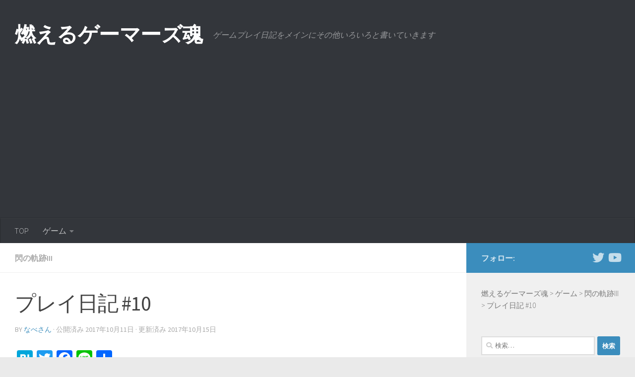

--- FILE ---
content_type: text/html; charset=UTF-8
request_url: https://nabetatsu.net/archives/4372
body_size: 23964
content:
<!DOCTYPE html>
<html class="no-js" dir="ltr" lang="ja" xmlns:og="http://ogp.me/ns#" xmlns:fb="http://ogp.me/ns/fb#">
<head>
	<!-- Global site tag (gtag.js) - Google Analytics -->
<script async src="https://www.googletagmanager.com/gtag/js?id=UA-88267324-1"></script>
<script>
  window.dataLayer = window.dataLayer || [];
  function gtag(){dataLayer.push(arguments);}
  gtag('js', new Date());

  gtag('config', 'UA-88267324-1');
</script>

<script async src="//pagead2.googlesyndication.com/pagead/js/adsbygoogle.js"></script>
<script>
  (adsbygoogle = window.adsbygoogle || []).push({
    google_ad_client: "ca-pub-4011292342425781",
    enable_page_level_ads: true
  });
</script>
<script>
  (function(i,s,o,g,r,a,m){i['GoogleAnalyticsObject']=r;i[r]=i[r]||function(){
  (i[r].q=i[r].q||[]).push(arguments)},i[r].l=1*new Date();a=s.createElement(o),
  m=s.getElementsByTagName(o)[0];a.async=1;a.src=g;m.parentNode.insertBefore(a,m)
  })(window,document,'script','https://www.google-analytics.com/analytics.js','ga');

  ga('create', 'UA-88267324-1', 'auto');
  ga('send', 'pageview');
  setTimeout("ga('send','event','adjusted bounce rate','page visit 30 seconds or more')",30000);

</script>
  <meta charset="UTF-8">
  <meta name="viewport" content="width=device-width, initial-scale=1.0">
  <link rel="profile" href="http://gmpg.org/xfn/11">
  <link rel="pingback" href="https://nabetatsu.net/wordpress/xmlrpc.php">

  <title>【閃の軌跡Ⅲ】プレイ日記 #10 | 燃えるゲーマーズ魂</title>

		<!-- All in One SEO 4.6.0 - aioseo.com -->
		<meta name="description" content="ハーメルで結社と対決〜第一章ENDまで" />
		<meta name="robots" content="max-image-preview:large" />
		<link rel="canonical" href="https://nabetatsu.net/archives/4372" />
		<meta name="generator" content="All in One SEO (AIOSEO) 4.6.0" />
		<script type="application/ld+json" class="aioseo-schema">
			{"@context":"https:\/\/schema.org","@graph":[{"@type":"Article","@id":"https:\/\/nabetatsu.net\/archives\/4372#article","name":"\u3010\u9583\u306e\u8ecc\u8de1\u2162\u3011\u30d7\u30ec\u30a4\u65e5\u8a18 #10 | \u71c3\u3048\u308b\u30b2\u30fc\u30de\u30fc\u30ba\u9b42","headline":"\u30d7\u30ec\u30a4\u65e5\u8a18 #10","author":{"@id":"https:\/\/nabetatsu.net\/archives\/author\/nabe3#author"},"publisher":{"@id":"https:\/\/nabetatsu.net\/#person"},"image":{"@type":"ImageObject","url":"https:\/\/nabetatsu.net\/wordpress\/wp-content\/uploads\/2017\/10\/20171007121543.jpeg","width":1280,"height":720},"datePublished":"2017-10-11T23:24:04+09:00","dateModified":"2017-10-15T21:53:32+09:00","inLanguage":"ja","mainEntityOfPage":{"@id":"https:\/\/nabetatsu.net\/archives\/4372#webpage"},"isPartOf":{"@id":"https:\/\/nabetatsu.net\/archives\/4372#webpage"},"articleSection":"\u9583\u306e\u8ecc\u8de1III, \u30d7\u30ec\u30a4\u65e5\u8a18"},{"@type":"BreadcrumbList","@id":"https:\/\/nabetatsu.net\/archives\/4372#breadcrumblist","itemListElement":[{"@type":"ListItem","@id":"https:\/\/nabetatsu.net\/#listItem","position":1,"name":"\u5bb6"}]},{"@type":"Person","@id":"https:\/\/nabetatsu.net\/#person"},{"@type":"Person","@id":"https:\/\/nabetatsu.net\/archives\/author\/nabe3#author","url":"https:\/\/nabetatsu.net\/archives\/author\/nabe3","name":"\u306a\u3079\u3055\u3093","image":{"@type":"ImageObject","@id":"https:\/\/nabetatsu.net\/archives\/4372#authorImage","url":"https:\/\/secure.gravatar.com\/avatar\/1e3360e12c4c7e364c26b444fa07ca46c335b7b869ec6628ea531ce6cc8ca39d?s=96&d=mm&r=g","width":96,"height":96,"caption":"\u306a\u3079\u3055\u3093"}},{"@type":"WebPage","@id":"https:\/\/nabetatsu.net\/archives\/4372#webpage","url":"https:\/\/nabetatsu.net\/archives\/4372","name":"\u3010\u9583\u306e\u8ecc\u8de1\u2162\u3011\u30d7\u30ec\u30a4\u65e5\u8a18 #10 | \u71c3\u3048\u308b\u30b2\u30fc\u30de\u30fc\u30ba\u9b42","description":"\u30cf\u30fc\u30e1\u30eb\u3067\u7d50\u793e\u3068\u5bfe\u6c7a\u301c\u7b2c\u4e00\u7ae0END\u307e\u3067","inLanguage":"ja","isPartOf":{"@id":"https:\/\/nabetatsu.net\/#website"},"breadcrumb":{"@id":"https:\/\/nabetatsu.net\/archives\/4372#breadcrumblist"},"author":{"@id":"https:\/\/nabetatsu.net\/archives\/author\/nabe3#author"},"creator":{"@id":"https:\/\/nabetatsu.net\/archives\/author\/nabe3#author"},"image":{"@type":"ImageObject","url":"https:\/\/nabetatsu.net\/wordpress\/wp-content\/uploads\/2017\/10\/20171007121543.jpeg","@id":"https:\/\/nabetatsu.net\/archives\/4372\/#mainImage","width":1280,"height":720},"primaryImageOfPage":{"@id":"https:\/\/nabetatsu.net\/archives\/4372#mainImage"},"datePublished":"2017-10-11T23:24:04+09:00","dateModified":"2017-10-15T21:53:32+09:00"},{"@type":"WebSite","@id":"https:\/\/nabetatsu.net\/#website","url":"https:\/\/nabetatsu.net\/","name":"\u71c3\u3048\u308b\u30b2\u30fc\u30de\u30fc\u30ba\u9b42","description":"\u30b2\u30fc\u30e0\u30d7\u30ec\u30a4\u65e5\u8a18\u3092\u30e1\u30a4\u30f3\u306b\u305d\u306e\u4ed6\u3044\u308d\u3044\u308d\u3068\u66f8\u3044\u3066\u3044\u304d\u307e\u3059","inLanguage":"ja","publisher":{"@id":"https:\/\/nabetatsu.net\/#person"}}]}
		</script>
		<!-- All in One SEO -->

<script>document.documentElement.className = document.documentElement.className.replace("no-js","js");</script>
<link rel='dns-prefetch' href='//static.addtoany.com' />
<link rel="alternate" type="application/rss+xml" title="燃えるゲーマーズ魂 &raquo; フィード" href="https://nabetatsu.net/feed" />
<link rel="alternate" type="application/rss+xml" title="燃えるゲーマーズ魂 &raquo; コメントフィード" href="https://nabetatsu.net/comments/feed" />
<link id="hu-user-gfont" href="//fonts.googleapis.com/css?family=Source+Sans+Pro:400,300italic,300,400italic,600&subset=latin,latin-ext" rel="stylesheet" type="text/css"><link rel="alternate" type="application/rss+xml" title="燃えるゲーマーズ魂 &raquo; プレイ日記 #10 のコメントのフィード" href="https://nabetatsu.net/archives/4372/feed" />
<link rel="alternate" title="oEmbed (JSON)" type="application/json+oembed" href="https://nabetatsu.net/wp-json/oembed/1.0/embed?url=https%3A%2F%2Fnabetatsu.net%2Farchives%2F4372" />
<link rel="alternate" title="oEmbed (XML)" type="text/xml+oembed" href="https://nabetatsu.net/wp-json/oembed/1.0/embed?url=https%3A%2F%2Fnabetatsu.net%2Farchives%2F4372&#038;format=xml" />
		<!-- This site uses the Google Analytics by MonsterInsights plugin v9.11.1 - Using Analytics tracking - https://www.monsterinsights.com/ -->
		<!-- Note: MonsterInsights is not currently configured on this site. The site owner needs to authenticate with Google Analytics in the MonsterInsights settings panel. -->
					<!-- No tracking code set -->
				<!-- / Google Analytics by MonsterInsights -->
		<style id='wp-img-auto-sizes-contain-inline-css'>
img:is([sizes=auto i],[sizes^="auto," i]){contain-intrinsic-size:3000px 1500px}
/*# sourceURL=wp-img-auto-sizes-contain-inline-css */
</style>
<style id='wp-emoji-styles-inline-css'>

	img.wp-smiley, img.emoji {
		display: inline !important;
		border: none !important;
		box-shadow: none !important;
		height: 1em !important;
		width: 1em !important;
		margin: 0 0.07em !important;
		vertical-align: -0.1em !important;
		background: none !important;
		padding: 0 !important;
	}
/*# sourceURL=wp-emoji-styles-inline-css */
</style>
<style id='wp-block-library-inline-css'>
:root{--wp-block-synced-color:#7a00df;--wp-block-synced-color--rgb:122,0,223;--wp-bound-block-color:var(--wp-block-synced-color);--wp-editor-canvas-background:#ddd;--wp-admin-theme-color:#007cba;--wp-admin-theme-color--rgb:0,124,186;--wp-admin-theme-color-darker-10:#006ba1;--wp-admin-theme-color-darker-10--rgb:0,107,160.5;--wp-admin-theme-color-darker-20:#005a87;--wp-admin-theme-color-darker-20--rgb:0,90,135;--wp-admin-border-width-focus:2px}@media (min-resolution:192dpi){:root{--wp-admin-border-width-focus:1.5px}}.wp-element-button{cursor:pointer}:root .has-very-light-gray-background-color{background-color:#eee}:root .has-very-dark-gray-background-color{background-color:#313131}:root .has-very-light-gray-color{color:#eee}:root .has-very-dark-gray-color{color:#313131}:root .has-vivid-green-cyan-to-vivid-cyan-blue-gradient-background{background:linear-gradient(135deg,#00d084,#0693e3)}:root .has-purple-crush-gradient-background{background:linear-gradient(135deg,#34e2e4,#4721fb 50%,#ab1dfe)}:root .has-hazy-dawn-gradient-background{background:linear-gradient(135deg,#faaca8,#dad0ec)}:root .has-subdued-olive-gradient-background{background:linear-gradient(135deg,#fafae1,#67a671)}:root .has-atomic-cream-gradient-background{background:linear-gradient(135deg,#fdd79a,#004a59)}:root .has-nightshade-gradient-background{background:linear-gradient(135deg,#330968,#31cdcf)}:root .has-midnight-gradient-background{background:linear-gradient(135deg,#020381,#2874fc)}:root{--wp--preset--font-size--normal:16px;--wp--preset--font-size--huge:42px}.has-regular-font-size{font-size:1em}.has-larger-font-size{font-size:2.625em}.has-normal-font-size{font-size:var(--wp--preset--font-size--normal)}.has-huge-font-size{font-size:var(--wp--preset--font-size--huge)}.has-text-align-center{text-align:center}.has-text-align-left{text-align:left}.has-text-align-right{text-align:right}.has-fit-text{white-space:nowrap!important}#end-resizable-editor-section{display:none}.aligncenter{clear:both}.items-justified-left{justify-content:flex-start}.items-justified-center{justify-content:center}.items-justified-right{justify-content:flex-end}.items-justified-space-between{justify-content:space-between}.screen-reader-text{border:0;clip-path:inset(50%);height:1px;margin:-1px;overflow:hidden;padding:0;position:absolute;width:1px;word-wrap:normal!important}.screen-reader-text:focus{background-color:#ddd;clip-path:none;color:#444;display:block;font-size:1em;height:auto;left:5px;line-height:normal;padding:15px 23px 14px;text-decoration:none;top:5px;width:auto;z-index:100000}html :where(.has-border-color){border-style:solid}html :where([style*=border-top-color]){border-top-style:solid}html :where([style*=border-right-color]){border-right-style:solid}html :where([style*=border-bottom-color]){border-bottom-style:solid}html :where([style*=border-left-color]){border-left-style:solid}html :where([style*=border-width]){border-style:solid}html :where([style*=border-top-width]){border-top-style:solid}html :where([style*=border-right-width]){border-right-style:solid}html :where([style*=border-bottom-width]){border-bottom-style:solid}html :where([style*=border-left-width]){border-left-style:solid}html :where(img[class*=wp-image-]){height:auto;max-width:100%}:where(figure){margin:0 0 1em}html :where(.is-position-sticky){--wp-admin--admin-bar--position-offset:var(--wp-admin--admin-bar--height,0px)}@media screen and (max-width:600px){html :where(.is-position-sticky){--wp-admin--admin-bar--position-offset:0px}}

/*# sourceURL=wp-block-library-inline-css */
</style><style id='global-styles-inline-css'>
:root{--wp--preset--aspect-ratio--square: 1;--wp--preset--aspect-ratio--4-3: 4/3;--wp--preset--aspect-ratio--3-4: 3/4;--wp--preset--aspect-ratio--3-2: 3/2;--wp--preset--aspect-ratio--2-3: 2/3;--wp--preset--aspect-ratio--16-9: 16/9;--wp--preset--aspect-ratio--9-16: 9/16;--wp--preset--color--black: #000000;--wp--preset--color--cyan-bluish-gray: #abb8c3;--wp--preset--color--white: #ffffff;--wp--preset--color--pale-pink: #f78da7;--wp--preset--color--vivid-red: #cf2e2e;--wp--preset--color--luminous-vivid-orange: #ff6900;--wp--preset--color--luminous-vivid-amber: #fcb900;--wp--preset--color--light-green-cyan: #7bdcb5;--wp--preset--color--vivid-green-cyan: #00d084;--wp--preset--color--pale-cyan-blue: #8ed1fc;--wp--preset--color--vivid-cyan-blue: #0693e3;--wp--preset--color--vivid-purple: #9b51e0;--wp--preset--gradient--vivid-cyan-blue-to-vivid-purple: linear-gradient(135deg,rgb(6,147,227) 0%,rgb(155,81,224) 100%);--wp--preset--gradient--light-green-cyan-to-vivid-green-cyan: linear-gradient(135deg,rgb(122,220,180) 0%,rgb(0,208,130) 100%);--wp--preset--gradient--luminous-vivid-amber-to-luminous-vivid-orange: linear-gradient(135deg,rgb(252,185,0) 0%,rgb(255,105,0) 100%);--wp--preset--gradient--luminous-vivid-orange-to-vivid-red: linear-gradient(135deg,rgb(255,105,0) 0%,rgb(207,46,46) 100%);--wp--preset--gradient--very-light-gray-to-cyan-bluish-gray: linear-gradient(135deg,rgb(238,238,238) 0%,rgb(169,184,195) 100%);--wp--preset--gradient--cool-to-warm-spectrum: linear-gradient(135deg,rgb(74,234,220) 0%,rgb(151,120,209) 20%,rgb(207,42,186) 40%,rgb(238,44,130) 60%,rgb(251,105,98) 80%,rgb(254,248,76) 100%);--wp--preset--gradient--blush-light-purple: linear-gradient(135deg,rgb(255,206,236) 0%,rgb(152,150,240) 100%);--wp--preset--gradient--blush-bordeaux: linear-gradient(135deg,rgb(254,205,165) 0%,rgb(254,45,45) 50%,rgb(107,0,62) 100%);--wp--preset--gradient--luminous-dusk: linear-gradient(135deg,rgb(255,203,112) 0%,rgb(199,81,192) 50%,rgb(65,88,208) 100%);--wp--preset--gradient--pale-ocean: linear-gradient(135deg,rgb(255,245,203) 0%,rgb(182,227,212) 50%,rgb(51,167,181) 100%);--wp--preset--gradient--electric-grass: linear-gradient(135deg,rgb(202,248,128) 0%,rgb(113,206,126) 100%);--wp--preset--gradient--midnight: linear-gradient(135deg,rgb(2,3,129) 0%,rgb(40,116,252) 100%);--wp--preset--font-size--small: 13px;--wp--preset--font-size--medium: 20px;--wp--preset--font-size--large: 36px;--wp--preset--font-size--x-large: 42px;--wp--preset--spacing--20: 0.44rem;--wp--preset--spacing--30: 0.67rem;--wp--preset--spacing--40: 1rem;--wp--preset--spacing--50: 1.5rem;--wp--preset--spacing--60: 2.25rem;--wp--preset--spacing--70: 3.38rem;--wp--preset--spacing--80: 5.06rem;--wp--preset--shadow--natural: 6px 6px 9px rgba(0, 0, 0, 0.2);--wp--preset--shadow--deep: 12px 12px 50px rgba(0, 0, 0, 0.4);--wp--preset--shadow--sharp: 6px 6px 0px rgba(0, 0, 0, 0.2);--wp--preset--shadow--outlined: 6px 6px 0px -3px rgb(255, 255, 255), 6px 6px rgb(0, 0, 0);--wp--preset--shadow--crisp: 6px 6px 0px rgb(0, 0, 0);}:where(.is-layout-flex){gap: 0.5em;}:where(.is-layout-grid){gap: 0.5em;}body .is-layout-flex{display: flex;}.is-layout-flex{flex-wrap: wrap;align-items: center;}.is-layout-flex > :is(*, div){margin: 0;}body .is-layout-grid{display: grid;}.is-layout-grid > :is(*, div){margin: 0;}:where(.wp-block-columns.is-layout-flex){gap: 2em;}:where(.wp-block-columns.is-layout-grid){gap: 2em;}:where(.wp-block-post-template.is-layout-flex){gap: 1.25em;}:where(.wp-block-post-template.is-layout-grid){gap: 1.25em;}.has-black-color{color: var(--wp--preset--color--black) !important;}.has-cyan-bluish-gray-color{color: var(--wp--preset--color--cyan-bluish-gray) !important;}.has-white-color{color: var(--wp--preset--color--white) !important;}.has-pale-pink-color{color: var(--wp--preset--color--pale-pink) !important;}.has-vivid-red-color{color: var(--wp--preset--color--vivid-red) !important;}.has-luminous-vivid-orange-color{color: var(--wp--preset--color--luminous-vivid-orange) !important;}.has-luminous-vivid-amber-color{color: var(--wp--preset--color--luminous-vivid-amber) !important;}.has-light-green-cyan-color{color: var(--wp--preset--color--light-green-cyan) !important;}.has-vivid-green-cyan-color{color: var(--wp--preset--color--vivid-green-cyan) !important;}.has-pale-cyan-blue-color{color: var(--wp--preset--color--pale-cyan-blue) !important;}.has-vivid-cyan-blue-color{color: var(--wp--preset--color--vivid-cyan-blue) !important;}.has-vivid-purple-color{color: var(--wp--preset--color--vivid-purple) !important;}.has-black-background-color{background-color: var(--wp--preset--color--black) !important;}.has-cyan-bluish-gray-background-color{background-color: var(--wp--preset--color--cyan-bluish-gray) !important;}.has-white-background-color{background-color: var(--wp--preset--color--white) !important;}.has-pale-pink-background-color{background-color: var(--wp--preset--color--pale-pink) !important;}.has-vivid-red-background-color{background-color: var(--wp--preset--color--vivid-red) !important;}.has-luminous-vivid-orange-background-color{background-color: var(--wp--preset--color--luminous-vivid-orange) !important;}.has-luminous-vivid-amber-background-color{background-color: var(--wp--preset--color--luminous-vivid-amber) !important;}.has-light-green-cyan-background-color{background-color: var(--wp--preset--color--light-green-cyan) !important;}.has-vivid-green-cyan-background-color{background-color: var(--wp--preset--color--vivid-green-cyan) !important;}.has-pale-cyan-blue-background-color{background-color: var(--wp--preset--color--pale-cyan-blue) !important;}.has-vivid-cyan-blue-background-color{background-color: var(--wp--preset--color--vivid-cyan-blue) !important;}.has-vivid-purple-background-color{background-color: var(--wp--preset--color--vivid-purple) !important;}.has-black-border-color{border-color: var(--wp--preset--color--black) !important;}.has-cyan-bluish-gray-border-color{border-color: var(--wp--preset--color--cyan-bluish-gray) !important;}.has-white-border-color{border-color: var(--wp--preset--color--white) !important;}.has-pale-pink-border-color{border-color: var(--wp--preset--color--pale-pink) !important;}.has-vivid-red-border-color{border-color: var(--wp--preset--color--vivid-red) !important;}.has-luminous-vivid-orange-border-color{border-color: var(--wp--preset--color--luminous-vivid-orange) !important;}.has-luminous-vivid-amber-border-color{border-color: var(--wp--preset--color--luminous-vivid-amber) !important;}.has-light-green-cyan-border-color{border-color: var(--wp--preset--color--light-green-cyan) !important;}.has-vivid-green-cyan-border-color{border-color: var(--wp--preset--color--vivid-green-cyan) !important;}.has-pale-cyan-blue-border-color{border-color: var(--wp--preset--color--pale-cyan-blue) !important;}.has-vivid-cyan-blue-border-color{border-color: var(--wp--preset--color--vivid-cyan-blue) !important;}.has-vivid-purple-border-color{border-color: var(--wp--preset--color--vivid-purple) !important;}.has-vivid-cyan-blue-to-vivid-purple-gradient-background{background: var(--wp--preset--gradient--vivid-cyan-blue-to-vivid-purple) !important;}.has-light-green-cyan-to-vivid-green-cyan-gradient-background{background: var(--wp--preset--gradient--light-green-cyan-to-vivid-green-cyan) !important;}.has-luminous-vivid-amber-to-luminous-vivid-orange-gradient-background{background: var(--wp--preset--gradient--luminous-vivid-amber-to-luminous-vivid-orange) !important;}.has-luminous-vivid-orange-to-vivid-red-gradient-background{background: var(--wp--preset--gradient--luminous-vivid-orange-to-vivid-red) !important;}.has-very-light-gray-to-cyan-bluish-gray-gradient-background{background: var(--wp--preset--gradient--very-light-gray-to-cyan-bluish-gray) !important;}.has-cool-to-warm-spectrum-gradient-background{background: var(--wp--preset--gradient--cool-to-warm-spectrum) !important;}.has-blush-light-purple-gradient-background{background: var(--wp--preset--gradient--blush-light-purple) !important;}.has-blush-bordeaux-gradient-background{background: var(--wp--preset--gradient--blush-bordeaux) !important;}.has-luminous-dusk-gradient-background{background: var(--wp--preset--gradient--luminous-dusk) !important;}.has-pale-ocean-gradient-background{background: var(--wp--preset--gradient--pale-ocean) !important;}.has-electric-grass-gradient-background{background: var(--wp--preset--gradient--electric-grass) !important;}.has-midnight-gradient-background{background: var(--wp--preset--gradient--midnight) !important;}.has-small-font-size{font-size: var(--wp--preset--font-size--small) !important;}.has-medium-font-size{font-size: var(--wp--preset--font-size--medium) !important;}.has-large-font-size{font-size: var(--wp--preset--font-size--large) !important;}.has-x-large-font-size{font-size: var(--wp--preset--font-size--x-large) !important;}
/*# sourceURL=global-styles-inline-css */
</style>

<style id='classic-theme-styles-inline-css'>
/*! This file is auto-generated */
.wp-block-button__link{color:#fff;background-color:#32373c;border-radius:9999px;box-shadow:none;text-decoration:none;padding:calc(.667em + 2px) calc(1.333em + 2px);font-size:1.125em}.wp-block-file__button{background:#32373c;color:#fff;text-decoration:none}
/*# sourceURL=/wp-includes/css/classic-themes.min.css */
</style>
<link rel='stylesheet' id='parent-style-css' href='https://nabetatsu.net/wordpress/wp-content/themes/hueman/style.css?ver=6.9' media='all' />
<link rel='stylesheet' id='hueman-main-style-css' href='https://nabetatsu.net/wordpress/wp-content/themes/hueman/assets/front/css/main.css?ver=3.7.25' media='all' />
<style id='hueman-main-style-inline-css'>
body { font-family:'Source Sans Pro', Arial, sans-serif;font-size:1.00rem }
@media only screen and (min-width: 720px) {
        .nav > li { font-size:1.00rem; }
      }
::selection { background-color: #3b8dbd; }
::-moz-selection { background-color: #3b8dbd; }
a,
a>span.hu-external::after,
.themeform label .required,
#flexslider-featured .flex-direction-nav .flex-next:hover,
#flexslider-featured .flex-direction-nav .flex-prev:hover,
.post-hover:hover .post-title a,
.post-title a:hover,
.sidebar.s1 .post-nav li a:hover i,
.content .post-nav li a:hover i,
.post-related a:hover,
.sidebar.s1 .widget_rss ul li a,
#footer .widget_rss ul li a,
.sidebar.s1 .widget_calendar a,
#footer .widget_calendar a,
.sidebar.s1 .alx-tab .tab-item-category a,
.sidebar.s1 .alx-posts .post-item-category a,
.sidebar.s1 .alx-tab li:hover .tab-item-title a,
.sidebar.s1 .alx-tab li:hover .tab-item-comment a,
.sidebar.s1 .alx-posts li:hover .post-item-title a,
#footer .alx-tab .tab-item-category a,
#footer .alx-posts .post-item-category a,
#footer .alx-tab li:hover .tab-item-title a,
#footer .alx-tab li:hover .tab-item-comment a,
#footer .alx-posts li:hover .post-item-title a,
.comment-tabs li.active a,
.comment-awaiting-moderation,
.child-menu a:hover,
.child-menu .current_page_item > a,
.wp-pagenavi a{ color: #3b8dbd; }

input[type="submit"],
.themeform button[type="submit"],
.sidebar.s1 .sidebar-top,
.sidebar.s1 .sidebar-toggle,
#flexslider-featured .flex-control-nav li a.flex-active,
.post-tags a:hover,
.sidebar.s1 .widget_calendar caption,
#footer .widget_calendar caption,
.author-bio .bio-avatar:after,
.commentlist li.bypostauthor > .comment-body:after,
.commentlist li.comment-author-admin > .comment-body:after{ background-color: #3b8dbd; }

.post-format .format-container { border-color: #3b8dbd; }
.sidebar.s1 .alx-tabs-nav li.active a,
#footer .alx-tabs-nav li.active a,
.comment-tabs li.active a,
.wp-pagenavi a:hover,
.wp-pagenavi a:active,
.wp-pagenavi span.current{ border-bottom-color: #3b8dbd!important; }

.sidebar.s2 .post-nav li a:hover i,
.sidebar.s2 .widget_rss ul li a,
.sidebar.s2 .widget_calendar a,
.sidebar.s2 .alx-tab .tab-item-category a,
.sidebar.s2 .alx-posts .post-item-category a,
.sidebar.s2 .alx-tab li:hover .tab-item-title a,
.sidebar.s2 .alx-tab li:hover .tab-item-comment a,
.sidebar.s2 .alx-posts li:hover .post-item-title a { color: #82b965; }

.sidebar.s2 .sidebar-top,
.sidebar.s2 .sidebar-toggle,
.post-comments,
.jp-play-bar,
.jp-volume-bar-value,
.sidebar.s2 .widget_calendar caption{ background-color: #82b965; }

.sidebar.s2 .alx-tabs-nav li.active a { border-bottom-color: #82b965; }
.post-comments::before { border-right-color: #82b965; }
      
.search-expand,
              #nav-topbar.nav-container { background-color: #26272b}
@media only screen and (min-width: 720px) {
                #nav-topbar .nav ul { background-color: #26272b; }
              }
.is-scrolled #header .nav-container.desktop-sticky,
              .is-scrolled #header .search-expand { background-color: #26272b; background-color: rgba(38,39,43,0.90) }
.is-scrolled .topbar-transparent #nav-topbar.desktop-sticky .nav ul { background-color: #26272b; background-color: rgba(38,39,43,0.95) }
#header { background-color: #33363b; }
@media only screen and (min-width: 720px) {
  #nav-header .nav ul { background-color: #33363b; }
}
        
#header #nav-mobile { background-color: #33363b; }
.is-scrolled #header #nav-mobile { background-color: #33363b; background-color: rgba(51,54,59,0.90) }
#nav-header.nav-container, #main-header-search .search-expand { background-color: #33363b; }
@media only screen and (min-width: 720px) {
  #nav-header .nav ul { background-color: #33363b; }
}
        
img { -webkit-border-radius: 8px; border-radius: 8px; }
body { background-color: #eaeaea; }
/*# sourceURL=hueman-main-style-inline-css */
</style>
<link rel='stylesheet' id='theme-stylesheet-css' href='https://nabetatsu.net/wordpress/wp-content/themes/hueman-child/style.css?ver=1.0.0' media='all' />
<link rel='stylesheet' id='hueman-font-awesome-css' href='https://nabetatsu.net/wordpress/wp-content/themes/hueman/assets/front/css/dev-font-awesome.css?ver=3.7.25' media='all' />
<link rel='stylesheet' id='addtoany-css' href='https://nabetatsu.net/wordpress/wp-content/plugins/add-to-any/addtoany.min.css?ver=1.16' media='all' />
<script id="addtoany-core-js-before">
window.a2a_config=window.a2a_config||{};a2a_config.callbacks=[];a2a_config.overlays=[];a2a_config.templates={};a2a_localize = {
	Share: "共有",
	Save: "ブックマーク",
	Subscribe: "購読",
	Email: "メール",
	Bookmark: "ブックマーク",
	ShowAll: "すべて表示する",
	ShowLess: "小さく表示する",
	FindServices: "サービスを探す",
	FindAnyServiceToAddTo: "追加するサービスを今すぐ探す",
	PoweredBy: "Powered by",
	ShareViaEmail: "メールでシェアする",
	SubscribeViaEmail: "メールで購読する",
	BookmarkInYourBrowser: "ブラウザにブックマーク",
	BookmarkInstructions: "このページをブックマークするには、 Ctrl+D または \u2318+D を押下。",
	AddToYourFavorites: "お気に入りに追加",
	SendFromWebOrProgram: "任意のメールアドレスまたはメールプログラムから送信",
	EmailProgram: "メールプログラム",
	More: "詳細&#8230;",
	ThanksForSharing: "共有ありがとうございます !",
	ThanksForFollowing: "フォローありがとうございます !"
};


//# sourceURL=addtoany-core-js-before
</script>
<script async src="https://static.addtoany.com/menu/page.js" id="addtoany-core-js"></script>
<script src="https://nabetatsu.net/wordpress/wp-includes/js/jquery/jquery.min.js?ver=3.7.1" id="jquery-core-js"></script>
<script src="https://nabetatsu.net/wordpress/wp-includes/js/jquery/jquery-migrate.min.js?ver=3.4.1" id="jquery-migrate-js"></script>
<script async src="https://nabetatsu.net/wordpress/wp-content/plugins/add-to-any/addtoany.min.js?ver=1.1" id="addtoany-jquery-js"></script>
<link rel="https://api.w.org/" href="https://nabetatsu.net/wp-json/" /><link rel="alternate" title="JSON" type="application/json" href="https://nabetatsu.net/wp-json/wp/v2/posts/4372" /><link rel="EditURI" type="application/rsd+xml" title="RSD" href="https://nabetatsu.net/wordpress/xmlrpc.php?rsd" />
<meta name="generator" content="WordPress 6.9" />
<link rel='shortlink' href='https://nabetatsu.net/?p=4372' />
    <link rel="preload" as="font" type="font/woff2" href="https://nabetatsu.net/wordpress/wp-content/themes/hueman/assets/front/webfonts/fa-brands-400.woff2?v=5.15.2" crossorigin="anonymous"/>
    <link rel="preload" as="font" type="font/woff2" href="https://nabetatsu.net/wordpress/wp-content/themes/hueman/assets/front/webfonts/fa-regular-400.woff2?v=5.15.2" crossorigin="anonymous"/>
    <link rel="preload" as="font" type="font/woff2" href="https://nabetatsu.net/wordpress/wp-content/themes/hueman/assets/front/webfonts/fa-solid-900.woff2?v=5.15.2" crossorigin="anonymous"/>
  <!--[if lt IE 9]>
<script src="https://nabetatsu.net/wordpress/wp-content/themes/hueman/assets/front/js/ie/html5shiv-printshiv.min.js"></script>
<script src="https://nabetatsu.net/wordpress/wp-content/themes/hueman/assets/front/js/ie/selectivizr.js"></script>
<![endif]-->
<style>.recentcomments a{display:inline !important;padding:0 !important;margin:0 !important;}</style><link rel="icon" href="https://nabetatsu.net/wordpress/wp-content/uploads/2017/01/cropped-honoo_hi_fire-150x150.png" sizes="32x32" />
<link rel="icon" href="https://nabetatsu.net/wordpress/wp-content/uploads/2017/01/cropped-honoo_hi_fire-300x300.png" sizes="192x192" />
<link rel="apple-touch-icon" href="https://nabetatsu.net/wordpress/wp-content/uploads/2017/01/cropped-honoo_hi_fire-300x300.png" />
<meta name="msapplication-TileImage" content="https://nabetatsu.net/wordpress/wp-content/uploads/2017/01/cropped-honoo_hi_fire-300x300.png" />

<!-- START - Open Graph and Twitter Card Tags 3.3.3 -->
 <!-- Facebook Open Graph -->
  <meta property="og:locale" content="ja_JP"/>
  <meta property="og:site_name" content="燃えるゲーマーズ魂"/>
  <meta property="og:title" content="プレイ日記 #10"/>
  <meta property="og:url" content="https://nabetatsu.net/archives/4372"/>
  <meta property="og:type" content="article"/>
  <meta property="og:description" content="いよいよハーメルへ
入り口で万全の準備をしてからハーメルへ。

そこで、道中で話していた話の続きをアガットから聞きました。



村を焼き討ちしたのはタチの悪い猟兵崩れの犯罪者たち。そいつらを使ったのは”帝国軍”の一部将校たちだった・・・。

肩身の狭くなってきた貴族派の将校たちが、巻き返しのために”戦功”を得るためにリベールへの侵略戦争を画策した。

その口実としてハーメル村は利用され戦争が開始したが、リベールのカシウス大佐の力で帝国軍は押し返された・・・。

そんな中ハーメルの虐殺を未来永劫闇に葬るという条件で、突然停戦条約が結ばれた、と。



やはり帝"/>
  <meta property="og:image" content="https://nabetatsu.net/wordpress/wp-content/uploads/2017/10/20171007121543.jpeg"/>
  <meta property="og:image:url" content="https://nabetatsu.net/wordpress/wp-content/uploads/2017/10/20171007121543.jpeg"/>
  <meta property="og:image:secure_url" content="https://nabetatsu.net/wordpress/wp-content/uploads/2017/10/20171007121543.jpeg"/>
  <meta property="article:published_time" content="2017-10-11T23:24:04+09:00"/>
  <meta property="article:modified_time" content="2017-10-15T21:53:32+09:00" />
  <meta property="og:updated_time" content="2017-10-15T21:53:32+09:00" />
  <meta property="article:section" content="閃の軌跡III"/>
 <!-- Google+ / Schema.org -->
  <meta itemprop="name" content="プレイ日記 #10"/>
  <meta itemprop="headline" content="プレイ日記 #10"/>
  <meta itemprop="description" content="いよいよハーメルへ
入り口で万全の準備をしてからハーメルへ。

そこで、道中で話していた話の続きをアガットから聞きました。



村を焼き討ちしたのはタチの悪い猟兵崩れの犯罪者たち。そいつらを使ったのは”帝国軍”の一部将校たちだった・・・。

肩身の狭くなってきた貴族派の将校たちが、巻き返しのために”戦功”を得るためにリベールへの侵略戦争を画策した。

その口実としてハーメル村は利用され戦争が開始したが、リベールのカシウス大佐の力で帝国軍は押し返された・・・。

そんな中ハーメルの虐殺を未来永劫闇に葬るという条件で、突然停戦条約が結ばれた、と。



やはり帝"/>
  <meta itemprop="image" content="https://nabetatsu.net/wordpress/wp-content/uploads/2017/10/20171007121543.jpeg"/>
  <meta itemprop="datePublished" content="2017-10-11"/>
  <meta itemprop="dateModified" content="2017-10-15T21:53:32+09:00" />
  <meta itemprop="author" content="なべさん"/>
  <link rel="publisher" href="https://plus.google.com/u/0/110527164734600582822"/>
  <!--<meta itemprop="publisher" content="燃えるゲーマーズ魂"/>--> <!-- To solve: The attribute publisher.itemtype has an invalid value -->
 <!-- Twitter Cards -->
  <meta name="twitter:title" content="プレイ日記 #10"/>
  <meta name="twitter:url" content="https://nabetatsu.net/archives/4372"/>
  <meta name="twitter:description" content="いよいよハーメルへ
入り口で万全の準備をしてからハーメルへ。

そこで、道中で話していた話の続きをアガットから聞きました。



村を焼き討ちしたのはタチの悪い猟兵崩れの犯罪者たち。そいつらを使ったのは”帝国軍”の一部将校たちだった・・・。

肩身の狭くなってきた貴族派の将校たちが、巻き返しのために”戦功”を得るためにリベールへの侵略戦争を画策した。

その口実としてハーメル村は利用され戦争が開始したが、リベールのカシウス大佐の力で帝国軍は押し返された・・・。

そんな中ハーメルの虐殺を未来永劫闇に葬るという条件で、突然停戦条約が結ばれた、と。



やはり帝"/>
  <meta name="twitter:image" content="https://nabetatsu.net/wordpress/wp-content/uploads/2017/10/20171007121543.jpeg"/>
  <meta name="twitter:card" content="summary"/>
  <meta name="twitter:site" content="@nabe07127"/>
 <!-- SEO -->
 <!-- Misc. tags -->
 <!-- is_singular -->
<!-- END - Open Graph and Twitter Card Tags 3.3.3 -->
	
</head>

<body class="wp-singular post-template-default single single-post postid-4372 single-format-standard wp-embed-responsive wp-theme-hueman wp-child-theme-hueman-child col-2cl boxed header-desktop-sticky header-mobile-sticky hueman-3-7-25-with-child-theme chrome">

<div id="wrapper">

  
  <header id="header" class="main-menu-mobile-on one-mobile-menu main_menu header-ads-desktop  topbar-transparent no-header-img">
        <nav class="nav-container group mobile-menu mobile-sticky " id="nav-mobile" data-menu-id="header-1">
  <div class="mobile-title-logo-in-header"><p class="site-title">                  <a class="custom-logo-link" href="https://nabetatsu.net/" rel="home" title="燃えるゲーマーズ魂 | ホームページ">燃えるゲーマーズ魂</a>                </p></div>
        
                    <!-- <div class="ham__navbar-toggler collapsed" aria-expanded="false">
          <div class="ham__navbar-span-wrapper">
            <span class="ham-toggler-menu__span"></span>
          </div>
        </div> -->
        <button class="ham__navbar-toggler-two collapsed" title="Menu" aria-expanded="false">
          <span class="ham__navbar-span-wrapper">
            <span class="line line-1"></span>
            <span class="line line-2"></span>
            <span class="line line-3"></span>
          </span>
        </button>
            
      <div class="nav-text"></div>
      <div class="nav-wrap container">
                  <ul class="nav container-inner group mobile-search">
                            <li>
                  <form role="search" method="get" class="search-form" action="https://nabetatsu.net/">
				<label>
					<span class="screen-reader-text">検索:</span>
					<input type="search" class="search-field" placeholder="検索&hellip;" value="" name="s" />
				</label>
				<input type="submit" class="search-submit" value="検索" />
			</form>                </li>
                      </ul>
                <ul id="menu-%e3%83%98%e3%83%83%e3%83%80%e3%83%bc%e3%83%a1%e3%83%8b%e3%83%a5%e3%83%bc" class="nav container-inner group"><li id="menu-item-241" class="menu-item menu-item-type-custom menu-item-object-custom menu-item-home menu-item-241"><a href="http://nabetatsu.net">TOP</a></li>
<li id="menu-item-243" class="menu-item menu-item-type-taxonomy menu-item-object-category current-post-ancestor menu-item-has-children menu-item-243"><a href="https://nabetatsu.net/archives/category/game">ゲーム</a>
<ul class="sub-menu">
	<li id="menu-item-6181" class="menu-item menu-item-type-taxonomy menu-item-object-category menu-item-6181"><a href="https://nabetatsu.net/archives/category/game/sen4">閃の軌跡IV</a></li>
	<li id="menu-item-576" class="menu-item menu-item-type-taxonomy menu-item-object-category current-post-ancestor current-menu-parent current-post-parent menu-item-576"><a href="https://nabetatsu.net/archives/category/game/sen3">閃の軌跡III</a></li>
	<li id="menu-item-3636" class="menu-item menu-item-type-taxonomy menu-item-object-category menu-item-3636"><a href="https://nabetatsu.net/archives/category/game/dq11">ドラクエ11</a></li>
	<li id="menu-item-1304" class="menu-item menu-item-type-taxonomy menu-item-object-category menu-item-1304"><a href="https://nabetatsu.net/archives/category/game/gravitydaze2">GRAVITY DAZE2</a></li>
	<li id="menu-item-575" class="menu-item menu-item-type-taxonomy menu-item-object-category menu-item-575"><a href="https://nabetatsu.net/archives/category/game/ff15">FF15</a></li>
	<li id="menu-item-577" class="menu-item menu-item-type-taxonomy menu-item-object-category menu-item-577"><a href="https://nabetatsu.net/archives/category/game/tob">テイルズオブベルセリア</a></li>
</ul>
</li>
</ul>      </div>
</nav><!--/#nav-topbar-->  
  
  <div class="container group">
        <div class="container-inner">

                    <div class="group hu-pad central-header-zone">
                  <div class="logo-tagline-group">
                      <p class="site-title">                  <a class="custom-logo-link" href="https://nabetatsu.net/" rel="home" title="燃えるゲーマーズ魂 | ホームページ">燃えるゲーマーズ魂</a>                </p>                                                <p class="site-description">ゲームプレイ日記をメインにその他いろいろと書いていきます</p>
                                        </div>

                                </div>
      
                <nav class="nav-container group desktop-menu " id="nav-header" data-menu-id="header-2">
    <div class="nav-text"><!-- put your mobile menu text here --></div>

  <div class="nav-wrap container">
        <ul id="menu-%e3%83%98%e3%83%83%e3%83%80%e3%83%bc%e3%83%a1%e3%83%8b%e3%83%a5%e3%83%bc-1" class="nav container-inner group"><li class="menu-item menu-item-type-custom menu-item-object-custom menu-item-home menu-item-241"><a href="http://nabetatsu.net">TOP</a></li>
<li class="menu-item menu-item-type-taxonomy menu-item-object-category current-post-ancestor menu-item-has-children menu-item-243"><a href="https://nabetatsu.net/archives/category/game">ゲーム</a>
<ul class="sub-menu">
	<li class="menu-item menu-item-type-taxonomy menu-item-object-category menu-item-6181"><a href="https://nabetatsu.net/archives/category/game/sen4">閃の軌跡IV</a></li>
	<li class="menu-item menu-item-type-taxonomy menu-item-object-category current-post-ancestor current-menu-parent current-post-parent menu-item-576"><a href="https://nabetatsu.net/archives/category/game/sen3">閃の軌跡III</a></li>
	<li class="menu-item menu-item-type-taxonomy menu-item-object-category menu-item-3636"><a href="https://nabetatsu.net/archives/category/game/dq11">ドラクエ11</a></li>
	<li class="menu-item menu-item-type-taxonomy menu-item-object-category menu-item-1304"><a href="https://nabetatsu.net/archives/category/game/gravitydaze2">GRAVITY DAZE2</a></li>
	<li class="menu-item menu-item-type-taxonomy menu-item-object-category menu-item-575"><a href="https://nabetatsu.net/archives/category/game/ff15">FF15</a></li>
	<li class="menu-item menu-item-type-taxonomy menu-item-object-category menu-item-577"><a href="https://nabetatsu.net/archives/category/game/tob">テイルズオブベルセリア</a></li>
</ul>
</li>
</ul>  </div>
</nav><!--/#nav-header-->      
    </div><!--/.container-inner-->
      </div><!--/.container-->

</header><!--/#header-->
  
  <div class="container" id="page">
    <div class="container-inner">
            <div class="main">
        <div class="main-inner group">
          
              <main class="content" id="content">
              <div class="page-title hu-pad group">
          	    		<ul class="meta-single group">
    			<li class="category"><a href="https://nabetatsu.net/archives/category/game/sen3" rel="category tag">閃の軌跡III</a></li>
    			    		</ul>
            
    </div><!--/.page-title-->
          <div class="hu-pad group">
              <article class="post-4372 post type-post status-publish format-standard has-post-thumbnail hentry category-sen3 tag-play-log">
    <div class="post-inner group">

      <h1 class="post-title entry-title">プレイ日記 #10</h1>
  <p class="post-byline">
       by     <span class="vcard author">
       <span class="fn"><a href="https://nabetatsu.net/archives/author/nabe3" title="なべさん の投稿" rel="author">なべさん</a></span>
     </span>
     &middot;
                            
                                公開済み <time class="published" datetime="2017-10-11T23:24:04+09:00">2017年10月11日</time>
                &middot; 更新済み <time class="updated" datetime="2017-10-15T21:53:32+09:00">2017年10月15日</time>
                      </p>

                                
      <div class="clear"></div>

      <div class="entry themeform">
        <div class="entry-inner">
          <div class="addtoany_share_save_container addtoany_content addtoany_content_top"><div class="a2a_kit a2a_kit_size_32 addtoany_list" data-a2a-url="https://nabetatsu.net/archives/4372" data-a2a-title="プレイ日記 #10"><a class="a2a_button_hatena" href="https://www.addtoany.com/add_to/hatena?linkurl=https%3A%2F%2Fnabetatsu.net%2Farchives%2F4372&amp;linkname=%E3%83%97%E3%83%AC%E3%82%A4%E6%97%A5%E8%A8%98%20%2310" title="Hatena" rel="nofollow noopener" target="_blank"></a><a class="a2a_button_twitter" href="https://www.addtoany.com/add_to/twitter?linkurl=https%3A%2F%2Fnabetatsu.net%2Farchives%2F4372&amp;linkname=%E3%83%97%E3%83%AC%E3%82%A4%E6%97%A5%E8%A8%98%20%2310" title="Twitter" rel="nofollow noopener" target="_blank"></a><a class="a2a_button_facebook" href="https://www.addtoany.com/add_to/facebook?linkurl=https%3A%2F%2Fnabetatsu.net%2Farchives%2F4372&amp;linkname=%E3%83%97%E3%83%AC%E3%82%A4%E6%97%A5%E8%A8%98%20%2310" title="Facebook" rel="nofollow noopener" target="_blank"></a><a class="a2a_button_line" href="https://www.addtoany.com/add_to/line?linkurl=https%3A%2F%2Fnabetatsu.net%2Farchives%2F4372&amp;linkname=%E3%83%97%E3%83%AC%E3%82%A4%E6%97%A5%E8%A8%98%20%2310" title="Line" rel="nofollow noopener" target="_blank"></a><a class="a2a_dd addtoany_share_save addtoany_share" href="https://www.addtoany.com/share"></a></div></div><h3>いよいよハーメルへ</h3>
<p>入り口で万全の準備をしてからハーメルへ。</p>
<p>そこで、道中で話していた話の続きを<span style="color: #ff0000;">アガット</span>から聞きました。</p>
<p><a href="https://nabetatsu.net/wordpress/wp-content/uploads/2017/10/20171007111144.jpeg" target="_blank" rel="noopener"><img fetchpriority="high" decoding="async" class="alignnone wp-image-4374 size-large" src="https://nabetatsu.net/wordpress/wp-content/uploads/2017/10/20171007111144-1024x576.jpeg" alt="" width="1024" height="576" srcset="https://nabetatsu.net/wordpress/wp-content/uploads/2017/10/20171007111144-1024x576.jpeg 1024w, https://nabetatsu.net/wordpress/wp-content/uploads/2017/10/20171007111144-300x169.jpeg 300w, https://nabetatsu.net/wordpress/wp-content/uploads/2017/10/20171007111144-768x432.jpeg 768w, https://nabetatsu.net/wordpress/wp-content/uploads/2017/10/20171007111144.jpeg 1280w" sizes="(max-width: 1024px) 100vw, 1024px" /></a></p>
<p>村を焼き討ちしたのはタチの悪い猟兵崩れの犯罪者たち。そいつらを使ったのは”帝国軍”の一部将校たちだった・・・。</p>
<p>肩身の狭くなってきた貴族派の将校たちが、巻き返しのために”戦功”を得るためにリベールへの侵略戦争を画策した。</p>
<p>その口実としてハーメル村は利用され戦争が開始したが、リベールの<span style="color: #ff0000;">カシウス</span>大佐の力で帝国軍は押し返された・・・。</p>
<p>そんな中ハーメルの虐殺を未来永劫闇に葬るという条件で、突然停戦条約が結ばれた、と。</p>
<p><a href="https://nabetatsu.net/wordpress/wp-content/uploads/2017/10/20171007111408.jpeg" target="_blank" rel="noopener"><img decoding="async" class="alignnone wp-image-4375 size-large" src="https://nabetatsu.net/wordpress/wp-content/uploads/2017/10/20171007111408-1024x576.jpeg" alt="" width="1024" height="576" srcset="https://nabetatsu.net/wordpress/wp-content/uploads/2017/10/20171007111408-1024x576.jpeg 1024w, https://nabetatsu.net/wordpress/wp-content/uploads/2017/10/20171007111408-300x169.jpeg 300w, https://nabetatsu.net/wordpress/wp-content/uploads/2017/10/20171007111408-768x432.jpeg 768w, https://nabetatsu.net/wordpress/wp-content/uploads/2017/10/20171007111408.jpeg 1280w" sizes="(max-width: 1024px) 100vw, 1024px" /></a></p>
<p>やはり帝国人の４人にはショックが大きかったようで、複雑そうなリアクションです・・・。</p>
<p>リベールの女王陛下も、その条件を受け入れて停戦に応じるかどうかかなり悩んでいたそうです。</p>
<p>が、やはり背に腹は代えられません。自国民の安全と平和を選択して停戦を受け入れることにしたようです。</p>
<p>話が終わったところで、花を捧げるために村の奥へと進んでいきます。</p>
<p><a href="https://nabetatsu.net/wordpress/wp-content/uploads/2017/10/20171007111619.jpeg" target="_blank" rel="noopener"><img decoding="async" class="alignnone wp-image-4376 size-large" src="https://nabetatsu.net/wordpress/wp-content/uploads/2017/10/20171007111619-1024x576.jpeg" alt="" width="1024" height="576" srcset="https://nabetatsu.net/wordpress/wp-content/uploads/2017/10/20171007111619-1024x576.jpeg 1024w, https://nabetatsu.net/wordpress/wp-content/uploads/2017/10/20171007111619-300x169.jpeg 300w, https://nabetatsu.net/wordpress/wp-content/uploads/2017/10/20171007111619-768x432.jpeg 768w, https://nabetatsu.net/wordpress/wp-content/uploads/2017/10/20171007111619.jpeg 1280w" sizes="(max-width: 1024px) 100vw, 1024px" /></a></p>
<p>その途中、何箇所か村の中で光るポイントを調べると当時の生活のちょっとした痕跡のようなものが見れて悲しい気持ちになれます。</p>
<p>村の一番奥へと進むと、<span style="color: #ff0000;">デュバリィ</span>と<span style="color: #ff0000;">シャーリィ</span>の姿が・・・！</p>
<p><a href="https://nabetatsu.net/wordpress/wp-content/uploads/2017/10/20171007111734.jpeg" target="_blank" rel="noopener"><img loading="lazy" decoding="async" class="alignnone wp-image-4377 size-large" src="https://nabetatsu.net/wordpress/wp-content/uploads/2017/10/20171007111734-1024x576.jpeg" alt="" width="1024" height="576" srcset="https://nabetatsu.net/wordpress/wp-content/uploads/2017/10/20171007111734-1024x576.jpeg 1024w, https://nabetatsu.net/wordpress/wp-content/uploads/2017/10/20171007111734-300x169.jpeg 300w, https://nabetatsu.net/wordpress/wp-content/uploads/2017/10/20171007111734-768x432.jpeg 768w, https://nabetatsu.net/wordpress/wp-content/uploads/2017/10/20171007111734.jpeg 1280w" sizes="auto, (max-width: 1024px) 100vw, 1024px" /></a></p>
<p>意外にも、２人も村の慰霊碑に花を捧げていたようです。</p>
<p>先程の花を摘んだ跡があったのは、この２人だったんですね。</p>
<p><span style="color: #ff0000;">デュバリィ</span>はともかく、<span style="color: #ff0000;">シャーリィ</span>なんかはただの戦い好きだと思っていたので本当に意外でした。</p>
<p><a href="https://nabetatsu.net/wordpress/wp-content/uploads/2017/10/20171007111801.jpeg" target="_blank" rel="noopener"><img loading="lazy" decoding="async" class="alignnone wp-image-4378 size-large" src="https://nabetatsu.net/wordpress/wp-content/uploads/2017/10/20171007111801-1024x576.jpeg" alt="" width="1024" height="576" srcset="https://nabetatsu.net/wordpress/wp-content/uploads/2017/10/20171007111801-1024x576.jpeg 1024w, https://nabetatsu.net/wordpress/wp-content/uploads/2017/10/20171007111801-300x169.jpeg 300w, https://nabetatsu.net/wordpress/wp-content/uploads/2017/10/20171007111801-768x432.jpeg 768w, https://nabetatsu.net/wordpress/wp-content/uploads/2017/10/20171007111801.jpeg 1280w" sizes="auto, (max-width: 1024px) 100vw, 1024px" /></a></p>
<p>自分たちが花を捧げた後は、<span style="color: #ff0000;">リィン</span>たちが花を捧げる時間も作ってちゃんと待ってくれるみたいです。</p>
<p>この慰霊碑は、空の軌跡SCの最初に<span style="color: #ff0000;">ヨシュア</span>がカプア一家と共に訪れていた場所ですよね。</p>
<p>その場所に自分がプレイヤーとして訪れていると思うと、なんだか感慨深いです (笑)</p>
<p>ちなみに、この折れた剣は<span style="color: #ff0000;">レーヴェ</span>が使っていた魔剣《ケルンバイター》だそうです。もう力は失われているそうですが。</p>
<p>スポンサーリンク
<script async src="//pagead2.googlesyndication.com/pagead/js/adsbygoogle.js"></script>
<!-- 広告１ -->
<ins class="adsbygoogle"
     style="display:block"
     data-ad-client="ca-pub-4011292342425781"
     data-ad-slot="7010159351"
     data-ad-format="auto"></ins>
<script>
(adsbygoogle = window.adsbygoogle || []).push({});
</script>
</p>

<h3>結社との対決</h3>
<p>昨夜の襲撃の件も含めて色々と聞きたいことはあるがこの場所を荒らすわけには行かないということで、一同は村の前の広場へ移動します。</p>
<p><a href="https://nabetatsu.net/wordpress/wp-content/uploads/2017/10/20171007112033.jpeg" target="_blank" rel="noopener"><img loading="lazy" decoding="async" class="alignnone wp-image-4380 size-large" src="https://nabetatsu.net/wordpress/wp-content/uploads/2017/10/20171007112033-1024x576.jpeg" alt="" width="1024" height="576" srcset="https://nabetatsu.net/wordpress/wp-content/uploads/2017/10/20171007112033-1024x576.jpeg 1024w, https://nabetatsu.net/wordpress/wp-content/uploads/2017/10/20171007112033-300x169.jpeg 300w, https://nabetatsu.net/wordpress/wp-content/uploads/2017/10/20171007112033-768x432.jpeg 768w, https://nabetatsu.net/wordpress/wp-content/uploads/2017/10/20171007112033.jpeg 1280w" sizes="auto, (max-width: 1024px) 100vw, 1024px" /></a></p>
<p>広場へ移動して結社の２人に色々と問いかけます。</p>
<p>死者を悼む心と礼節を持ち合わせているように見えるが、何故こんな場所を利用しているのか・・・。</p>
<p>「死者は死者。生者には生者の生きる世界がある。生きて足掻いて苦しんで、刹那の喜びと安らぎを感じながら死んでいく世界がね。」</p>
<p><a href="https://nabetatsu.net/wordpress/wp-content/uploads/2017/10/20171007112225.jpeg" target="_blank" rel="noopener"><img loading="lazy" decoding="async" class="alignnone wp-image-4381 size-large" src="https://nabetatsu.net/wordpress/wp-content/uploads/2017/10/20171007112225-1024x576.jpeg" alt="" width="1024" height="576" srcset="https://nabetatsu.net/wordpress/wp-content/uploads/2017/10/20171007112225-1024x576.jpeg 1024w, https://nabetatsu.net/wordpress/wp-content/uploads/2017/10/20171007112225-300x169.jpeg 300w, https://nabetatsu.net/wordpress/wp-content/uploads/2017/10/20171007112225-768x432.jpeg 768w, https://nabetatsu.net/wordpress/wp-content/uploads/2017/10/20171007112225.jpeg 1280w" sizes="auto, (max-width: 1024px) 100vw, 1024px" /></a></p>
<p><span style="color: #ff0000;">シャーリィ</span>がそう言うと、軍用魔獣と最新型の人形兵器を呼びだしました。数は互角・・・！いよいよ戦闘開始です。</p>
<p>ブレイブオーダーとSクラフトを組み合わせて３体の雑魚を一掃しつつボス２人もブレイク状態に。</p>
<p>ブレイクから連続ラッシュであっという間に決着が尽きました。</p>
<p><a href="https://nabetatsu.net/wordpress/wp-content/uploads/2017/10/20171007112800.jpeg" target="_blank" rel="noopener"><img loading="lazy" decoding="async" class="alignnone wp-image-4382 size-large" src="https://nabetatsu.net/wordpress/wp-content/uploads/2017/10/20171007112800-1024x576.jpeg" alt="" width="1024" height="576" srcset="https://nabetatsu.net/wordpress/wp-content/uploads/2017/10/20171007112800-1024x576.jpeg 1024w, https://nabetatsu.net/wordpress/wp-content/uploads/2017/10/20171007112800-300x169.jpeg 300w, https://nabetatsu.net/wordpress/wp-content/uploads/2017/10/20171007112800-768x432.jpeg 768w, https://nabetatsu.net/wordpress/wp-content/uploads/2017/10/20171007112800.jpeg 1280w" sizes="auto, (max-width: 1024px) 100vw, 1024px" /></a></p>
<p>そこで<span style="color: #ff0000;">シャーリィ</span>にまで本気を出していないことを見抜かれる<span style="color: #ff0000;">リィン</span>・・・。</p>
<p>ここで結社側の助っ人として赤い星座の連隊長<span style="color: #ff0000;">ガレス</span>、鉄騎隊の《剛毅》の<span style="color: #ff0000;">アイネス</span>と《魔弓》の<span style="color: #ff0000;">エンネア</span>が現れます。</p>
<p><a href="https://nabetatsu.net/wordpress/wp-content/uploads/2017/10/20171007113001.jpeg" target="_blank" rel="noopener"><img loading="lazy" decoding="async" class="alignnone wp-image-4383 size-large" src="https://nabetatsu.net/wordpress/wp-content/uploads/2017/10/20171007113001-1024x576.jpeg" alt="" width="1024" height="576" srcset="https://nabetatsu.net/wordpress/wp-content/uploads/2017/10/20171007113001-1024x576.jpeg 1024w, https://nabetatsu.net/wordpress/wp-content/uploads/2017/10/20171007113001-300x169.jpeg 300w, https://nabetatsu.net/wordpress/wp-content/uploads/2017/10/20171007113001-768x432.jpeg 768w, https://nabetatsu.net/wordpress/wp-content/uploads/2017/10/20171007113001.jpeg 1280w" sizes="auto, (max-width: 1024px) 100vw, 1024px" /></a></p>
<p>これで改めて５対５に。「”対戦相手”も様子見みたいだし、とことん殺り合おうか？」と<span style="color: #ff0000;">シャーリィ</span>。</p>
<p>様子見している対戦相手って誰のことだろ・・・？そんなことより、また戦闘か！？と思ったら・・・。</p>
<p>そこへドラッケンを操る<span style="color: #ff0000;">アッシュ</span>と新Ⅶ組の生徒たちが突入してきます。</p>
<p>生徒たちのみを案じて「駄目だ、下がっていろ・・・！」と指示をする<span style="color: #ff0000;">リィン</span>ですが、生徒たちは聞いてくれません。</p>
<p><a href="https://nabetatsu.net/wordpress/wp-content/uploads/2017/10/20171007113219.jpeg" target="_blank" rel="noopener"><img loading="lazy" decoding="async" class="alignnone wp-image-4384 size-large" src="https://nabetatsu.net/wordpress/wp-content/uploads/2017/10/20171007113219-1024x576.jpeg" alt="" width="1024" height="576" srcset="https://nabetatsu.net/wordpress/wp-content/uploads/2017/10/20171007113219-1024x576.jpeg 1024w, https://nabetatsu.net/wordpress/wp-content/uploads/2017/10/20171007113219-300x169.jpeg 300w, https://nabetatsu.net/wordpress/wp-content/uploads/2017/10/20171007113219-768x432.jpeg 768w, https://nabetatsu.net/wordpress/wp-content/uploads/2017/10/20171007113219.jpeg 1280w" sizes="auto, (max-width: 1024px) 100vw, 1024px" /></a></p>
<p>「”その先”は自分で見つけろ」だとか「状況に応じて主体的に判断するのが特務活動だ」だとか伝えていた<span style="color: #ff0000;">リィン</span>でしたが・・・。</p>
<p>上手いことその言葉を逆手に取られてしまったようです。</p>
<p><a href="https://nabetatsu.net/wordpress/wp-content/uploads/2017/10/20171007113235.jpeg" target="_blank" rel="noopener"><img loading="lazy" decoding="async" class="alignnone wp-image-4385 size-large" src="https://nabetatsu.net/wordpress/wp-content/uploads/2017/10/20171007113235-1024x576.jpeg" alt="" width="1024" height="576" srcset="https://nabetatsu.net/wordpress/wp-content/uploads/2017/10/20171007113235-1024x576.jpeg 1024w, https://nabetatsu.net/wordpress/wp-content/uploads/2017/10/20171007113235-300x169.jpeg 300w, https://nabetatsu.net/wordpress/wp-content/uploads/2017/10/20171007113235-768x432.jpeg 768w, https://nabetatsu.net/wordpress/wp-content/uploads/2017/10/20171007113235.jpeg 1280w" sizes="auto, (max-width: 1024px) 100vw, 1024px" /></a></p>
<p>確かに《Ⅶ組》だな。と感心する<span style="color: #ff0000;">ラウラ</span>。<span style="color: #ff0000;">フィー</span>からも、「全部ブーメランになってる。」と突っ込まれていました (笑)</p>
<p>「これだけ場が暖まってたら行けそうかな？」と言って<span style="color: #ff0000;">シャーリィ</span>が怪しげなリモコンのスイッチを押すと・・・。</p>
<p><a href="https://nabetatsu.net/wordpress/wp-content/uploads/2017/10/20171007113427.jpeg" target="_blank" rel="noopener"><img loading="lazy" decoding="async" class="alignnone wp-image-4386 size-large" src="https://nabetatsu.net/wordpress/wp-content/uploads/2017/10/20171007113427-1024x576.jpeg" alt="" width="1024" height="576" srcset="https://nabetatsu.net/wordpress/wp-content/uploads/2017/10/20171007113427-1024x576.jpeg 1024w, https://nabetatsu.net/wordpress/wp-content/uploads/2017/10/20171007113427-300x169.jpeg 300w, https://nabetatsu.net/wordpress/wp-content/uploads/2017/10/20171007113427-768x432.jpeg 768w, https://nabetatsu.net/wordpress/wp-content/uploads/2017/10/20171007113427.jpeg 1280w" sizes="auto, (max-width: 1024px) 100vw, 1024px" /></a></p>
<p>巨大な人形兵器、《神機アイオーン》が突然<span style="color: #ff0000;">アッシュ</span>の背後に出現しました。</p>
<p>ドラッケンも一撃で吹っ飛ばされてしまうような大きさとパワー。</p>
<p>これは流石に<span style="color: #ff0000;">ヴァリマール</span>を呼ぶしかありません！</p>
<p><a href="https://nabetatsu.net/wordpress/wp-content/uploads/2017/10/20171007113609.jpeg" target="_blank" rel="noopener"><img loading="lazy" decoding="async" class="alignnone wp-image-4387 size-large" src="https://nabetatsu.net/wordpress/wp-content/uploads/2017/10/20171007113609-1024x576.jpeg" alt="" width="1024" height="576" srcset="https://nabetatsu.net/wordpress/wp-content/uploads/2017/10/20171007113609-1024x576.jpeg 1024w, https://nabetatsu.net/wordpress/wp-content/uploads/2017/10/20171007113609-300x169.jpeg 300w, https://nabetatsu.net/wordpress/wp-content/uploads/2017/10/20171007113609-768x432.jpeg 768w, https://nabetatsu.net/wordpress/wp-content/uploads/2017/10/20171007113609.jpeg 1280w" sizes="auto, (max-width: 1024px) 100vw, 1024px" /></a></p>
<p><span style="color: #ff0000;">リィン</span>に呼ばれた<span style="color: #ff0000;">ヴァリマール</span>は、いなくなった生徒たちもその地にいることを伝えてから飛び立ちます。</p>
<p>１対１で対決するも、<span style="color: #ff0000;">ヴァリマール</span>の持つゼムリアストーンの太刀ですら確たるダメージを与えられません。</p>
<p><a href="https://nabetatsu.net/wordpress/wp-content/uploads/2017/10/20171007114144.jpeg" target="_blank" rel="noopener"><img loading="lazy" decoding="async" class="alignnone wp-image-4388 size-large" src="https://nabetatsu.net/wordpress/wp-content/uploads/2017/10/20171007114144-1024x576.jpeg" alt="" width="1024" height="576" srcset="https://nabetatsu.net/wordpress/wp-content/uploads/2017/10/20171007114144-1024x576.jpeg 1024w, https://nabetatsu.net/wordpress/wp-content/uploads/2017/10/20171007114144-300x169.jpeg 300w, https://nabetatsu.net/wordpress/wp-content/uploads/2017/10/20171007114144-768x432.jpeg 768w, https://nabetatsu.net/wordpress/wp-content/uploads/2017/10/20171007114144.jpeg 1280w" sizes="auto, (max-width: 1024px) 100vw, 1024px" /></a></p>
<p><span style="color: #ff0000;">アルティナ</span>が言うには結社が開発した《クルダレゴンⅡ》という合金が使われているようですが、それにしても硬すぎるみたいです。</p>
<p><span style="color: #ff0000;">ユウナ</span>の「あんなデカブツに一機じゃ無理があるわよ！」の発言を聞いた<span style="color: #ff0000;">クルト</span>はドラッケンの元へ走っていきます。</p>
<p>先程吹っ飛ばされてしまったドラッケンでしたが、<span style="color: #ff0000;">アッシュ</span>がインパクトだけは避けたようで機体には殆どダメージが無いようです。</p>
<p><span style="color: #ff0000;">クルト</span>が操縦を変わり、<span style="color: #ff0000;">リィン</span>の助太刀をすることに。</p>
<p><a href="https://nabetatsu.net/wordpress/wp-content/uploads/2017/10/20171007114327.jpeg" target="_blank" rel="noopener"><img loading="lazy" decoding="async" class="alignnone wp-image-4389 size-large" src="https://nabetatsu.net/wordpress/wp-content/uploads/2017/10/20171007114327-1024x576.jpeg" alt="" width="1024" height="576" srcset="https://nabetatsu.net/wordpress/wp-content/uploads/2017/10/20171007114327-1024x576.jpeg 1024w, https://nabetatsu.net/wordpress/wp-content/uploads/2017/10/20171007114327-300x169.jpeg 300w, https://nabetatsu.net/wordpress/wp-content/uploads/2017/10/20171007114327-768x432.jpeg 768w, https://nabetatsu.net/wordpress/wp-content/uploads/2017/10/20171007114327.jpeg 1280w" sizes="auto, (max-width: 1024px) 100vw, 1024px" /></a></p>
<p>やはり<span style="color: #ff0000;">リィン</span>は一度<span style="color: #ff0000;">クルト</span>を下がらせようとしますが、熱意に負けてともに戦うことを決心します。</p>
<p>この騎神戦から、サポートメンバーを設定できるようになります。</p>
<p><span style="color: #ff0000;">リィン</span>と<span style="color: #ff0000;">クルト</span>の２人で協力して、なんとかアイオーンを退けられました。</p>
<p>まだ最初なので行動を間違えなければ苦戦はしませんね。</p>
<p>HPが減ってきたら<span style="color: #ff0000;">ヴァリマール</span>が「耐久力が低下。神気を使うが良い」とアドバイスまでくれます (笑)</p>
<p><a href="https://nabetatsu.net/wordpress/wp-content/uploads/2017/10/20171007115529.jpeg" target="_blank" rel="noopener"><img loading="lazy" decoding="async" class="alignnone wp-image-4391 size-large" src="https://nabetatsu.net/wordpress/wp-content/uploads/2017/10/20171007115529-1024x576.jpeg" alt="" width="1024" height="576" srcset="https://nabetatsu.net/wordpress/wp-content/uploads/2017/10/20171007115529-1024x576.jpeg 1024w, https://nabetatsu.net/wordpress/wp-content/uploads/2017/10/20171007115529-300x169.jpeg 300w, https://nabetatsu.net/wordpress/wp-content/uploads/2017/10/20171007115529-768x432.jpeg 768w, https://nabetatsu.net/wordpress/wp-content/uploads/2017/10/20171007115529.jpeg 1280w" sizes="auto, (max-width: 1024px) 100vw, 1024px" /></a></p>
<p>アイオーンは倒されましたが、結社の今回の《実験》は無事に終了したようです。</p>
<p>今回の《実験》というのは神機アイオーンの起動実験だったのでしょうか。</p>
<p>そこへ<span style="color: #ff0000;">ランドルフ</span>がハーメルへ到着しました。</p>
<p><a href="https://nabetatsu.net/wordpress/wp-content/uploads/2017/10/20171007115743.jpeg" target="_blank" rel="noopener"><img loading="lazy" decoding="async" class="alignnone wp-image-4392 size-large" src="https://nabetatsu.net/wordpress/wp-content/uploads/2017/10/20171007115743-1024x576.jpeg" alt="" width="1024" height="576" srcset="https://nabetatsu.net/wordpress/wp-content/uploads/2017/10/20171007115743-1024x576.jpeg 1024w, https://nabetatsu.net/wordpress/wp-content/uploads/2017/10/20171007115743-300x169.jpeg 300w, https://nabetatsu.net/wordpress/wp-content/uploads/2017/10/20171007115743-768x432.jpeg 768w, https://nabetatsu.net/wordpress/wp-content/uploads/2017/10/20171007115743.jpeg 1280w" sizes="auto, (max-width: 1024px) 100vw, 1024px" /></a></p>
<p>様子を見ていただけの《猟兵王》<span style="color: #ff0000;">ルドガー</span>に「今度はちゃんと殺り合ってくれるよね？」と声をかける<span style="color: #ff0000;">シャーリィ</span>。</p>
<p>先程言っていた”対戦相手”とは《西風の旅団》の３人のことだったみたいですね。</p>
<p><a href="https://nabetatsu.net/wordpress/wp-content/uploads/2017/10/20171007115812.jpeg" target="_blank" rel="noopener"><img loading="lazy" decoding="async" class="alignnone wp-image-4393 size-large" src="https://nabetatsu.net/wordpress/wp-content/uploads/2017/10/20171007115812-1024x576.jpeg" alt="" width="1024" height="576" srcset="https://nabetatsu.net/wordpress/wp-content/uploads/2017/10/20171007115812-1024x576.jpeg 1024w, https://nabetatsu.net/wordpress/wp-content/uploads/2017/10/20171007115812-300x169.jpeg 300w, https://nabetatsu.net/wordpress/wp-content/uploads/2017/10/20171007115812-768x432.jpeg 768w, https://nabetatsu.net/wordpress/wp-content/uploads/2017/10/20171007115812.jpeg 1280w" sizes="auto, (max-width: 1024px) 100vw, 1024px" /></a></p>
<p><span style="color: #ff0000;">ゼノ</span>と<span style="color: #ff0000;">レオニダス</span>も連れて、物陰から今までの様子を伺っていたようです。</p>
<p>突然の里親の登場に<span style="color: #ff0000;">フィー</span>も驚きを隠せません・・・！</p>
<p><a href="https://nabetatsu.net/wordpress/wp-content/uploads/2017/10/20171007115909.jpeg" target="_blank" rel="noopener"><img loading="lazy" decoding="async" class="alignnone wp-image-4394 size-large" src="https://nabetatsu.net/wordpress/wp-content/uploads/2017/10/20171007115909-1024x576.jpeg" alt="" width="1024" height="576" srcset="https://nabetatsu.net/wordpress/wp-content/uploads/2017/10/20171007115909-1024x576.jpeg 1024w, https://nabetatsu.net/wordpress/wp-content/uploads/2017/10/20171007115909-300x169.jpeg 300w, https://nabetatsu.net/wordpress/wp-content/uploads/2017/10/20171007115909-768x432.jpeg 768w, https://nabetatsu.net/wordpress/wp-content/uploads/2017/10/20171007115909.jpeg 1280w" sizes="auto, (max-width: 1024px) 100vw, 1024px" /></a></p>
<p>内戦中、<span style="color: #ff0000;">ゼノ</span>と<span style="color: #ff0000;">レオニダス</span>が貴族連合に協力していたのは”真の雇い主”がいるという衝撃の事実を知らされつつ・・・。</p>
<p><span style="color: #ff0000;">アガット</span>が「遊撃士教会としても色々と話を聞いてみたいからな」と問い詰めようとしますが、「こっちはギルドと事を構えるつもりはねぇんだが」と。</p>
<p>そのまま<span style="color: #ff0000;">ルトガー</span>は後ろの崖に飛び降りたかと思ったら・・・。</p>
<p><a href="https://nabetatsu.net/wordpress/wp-content/uploads/2017/10/20171011225533.jpg" target="_blank" rel="noopener"><img loading="lazy" decoding="async" class="alignnone wp-image-4408 size-large" src="https://nabetatsu.net/wordpress/wp-content/uploads/2017/10/20171011225533-1024x576.jpg" alt="" width="1024" height="576" srcset="https://nabetatsu.net/wordpress/wp-content/uploads/2017/10/20171011225533-1024x576.jpg 1024w, https://nabetatsu.net/wordpress/wp-content/uploads/2017/10/20171011225533-300x169.jpg 300w, https://nabetatsu.net/wordpress/wp-content/uploads/2017/10/20171011225533-768x432.jpg 768w, https://nabetatsu.net/wordpress/wp-content/uploads/2017/10/20171011225533.jpg 1280w" sizes="auto, (max-width: 1024px) 100vw, 1024px" /></a></p>
<p>まるで《紫の騎神》とでも言わんばかりの機体に乗り込んで、とんでもない速さとパワーでアイオーンにトドメをさしました。</p>
<p>そして、そのまま結社や<span style="color: #ff0000;">フィー</span>たちに挨拶をして飛んでいってしまいました。</p>
<p><a href="https://nabetatsu.net/wordpress/wp-content/uploads/2017/10/20171007120234.jpeg" target="_blank" rel="noopener"><img loading="lazy" decoding="async" class="alignnone wp-image-4395 size-large" src="https://nabetatsu.net/wordpress/wp-content/uploads/2017/10/20171007120234-1024x576.jpeg" alt="" width="1024" height="576" srcset="https://nabetatsu.net/wordpress/wp-content/uploads/2017/10/20171007120234-1024x576.jpeg 1024w, https://nabetatsu.net/wordpress/wp-content/uploads/2017/10/20171007120234-300x169.jpeg 300w, https://nabetatsu.net/wordpress/wp-content/uploads/2017/10/20171007120234-768x432.jpeg 768w, https://nabetatsu.net/wordpress/wp-content/uploads/2017/10/20171007120234.jpeg 1280w" sizes="auto, (max-width: 1024px) 100vw, 1024px" /></a></p>
<p>結社の面々も、この地での実験は終了したということでこの場を去っていきました。</p>
<p>そこへ遅れて他の教官たちや生徒たちもハーメルへ到着しました。</p>
<p>第Ⅱ分校のメンバーたちで事件の事後処理が行われ、これで今回の事件はひとまず収束したことになります。</p>
<p><a href="https://nabetatsu.net/wordpress/wp-content/uploads/2017/10/20171007120454.jpeg" target="_blank" rel="noopener"><img loading="lazy" decoding="async" class="alignnone wp-image-4396 size-large" src="https://nabetatsu.net/wordpress/wp-content/uploads/2017/10/20171007120454-1024x576.jpeg" alt="" width="1024" height="576" srcset="https://nabetatsu.net/wordpress/wp-content/uploads/2017/10/20171007120454-1024x576.jpeg 1024w, https://nabetatsu.net/wordpress/wp-content/uploads/2017/10/20171007120454-300x169.jpeg 300w, https://nabetatsu.net/wordpress/wp-content/uploads/2017/10/20171007120454-768x432.jpeg 768w, https://nabetatsu.net/wordpress/wp-content/uploads/2017/10/20171007120454.jpeg 1280w" sizes="auto, (max-width: 1024px) 100vw, 1024px" /></a></p>
<p>その後、第Ⅱ分校の他の教官や生徒たちにも絶対に口外しないことを条件にハーメルの事実を話して、みんなで花を捧げました。</p>
<p><a href="https://nabetatsu.net/wordpress/wp-content/uploads/2017/10/20171007120533.jpeg" target="_blank" rel="noopener"><img loading="lazy" decoding="async" class="alignnone wp-image-4397 size-large" src="https://nabetatsu.net/wordpress/wp-content/uploads/2017/10/20171007120533-1024x576.jpeg" alt="" width="1024" height="576" srcset="https://nabetatsu.net/wordpress/wp-content/uploads/2017/10/20171007120533-1024x576.jpeg 1024w, https://nabetatsu.net/wordpress/wp-content/uploads/2017/10/20171007120533-300x169.jpeg 300w, https://nabetatsu.net/wordpress/wp-content/uploads/2017/10/20171007120533-768x432.jpeg 768w, https://nabetatsu.net/wordpress/wp-content/uploads/2017/10/20171007120533.jpeg 1280w" sizes="auto, (max-width: 1024px) 100vw, 1024px" /></a></p>
<p>その後、生徒たち３人に訓練からのエスケープと機甲兵の私的な流用の説教をします。</p>
<p>が、横で見ていた<span style="color: #ff0000;">ラウラ</span>に「我らもかつて、命令違反は幾度となくしてしまったからな。」と言われてしまいます。</p>
<p><a href="https://nabetatsu.net/wordpress/wp-content/uploads/2017/10/20171007120625.jpeg" target="_blank" rel="noopener"><img loading="lazy" decoding="async" class="alignnone wp-image-4398 size-large" src="https://nabetatsu.net/wordpress/wp-content/uploads/2017/10/20171007120625-1024x576.jpeg" alt="" width="1024" height="576" srcset="https://nabetatsu.net/wordpress/wp-content/uploads/2017/10/20171007120625-1024x576.jpeg 1024w, https://nabetatsu.net/wordpress/wp-content/uploads/2017/10/20171007120625-300x169.jpeg 300w, https://nabetatsu.net/wordpress/wp-content/uploads/2017/10/20171007120625-768x432.jpeg 768w, https://nabetatsu.net/wordpress/wp-content/uploads/2017/10/20171007120625.jpeg 1280w" sizes="auto, (max-width: 1024px) 100vw, 1024px" /></a></p>
<p><span style="color: #ff0000;">アルティナ</span>はそれを聞き逃しませんでした。</p>
<p>先程の<span style="color: #ff0000;">フィー</span>と同様にブーメランのツッコミをされてしまいます (笑)</p>
<p>「それはそれ、これはこれだ」と大人が良く言う台詞を言いつつ・・・。</p>
<p><a href="https://nabetatsu.net/wordpress/wp-content/uploads/2017/10/20171007120655.jpeg" target="_blank" rel="noopener"><img loading="lazy" decoding="async" class="alignnone wp-image-4399 size-large" src="https://nabetatsu.net/wordpress/wp-content/uploads/2017/10/20171007120655-1024x576.jpeg" alt="" width="1024" height="576" srcset="https://nabetatsu.net/wordpress/wp-content/uploads/2017/10/20171007120655-1024x576.jpeg 1024w, https://nabetatsu.net/wordpress/wp-content/uploads/2017/10/20171007120655-300x169.jpeg 300w, https://nabetatsu.net/wordpress/wp-content/uploads/2017/10/20171007120655-768x432.jpeg 768w, https://nabetatsu.net/wordpress/wp-content/uploads/2017/10/20171007120655.jpeg 1280w" sizes="auto, (max-width: 1024px) 100vw, 1024px" /></a></p>
<p>悪い点は悪い点として、逆に良いところはちゃんと褒める。</p>
<p>「授業と訓練の成果がちゃんと出ていたじゃないか？」とツンデレ１００％です (笑)</p>
<p>でも教育方針として間違ってない、良い方針だと思います。</p>
<p><a href="https://nabetatsu.net/wordpress/wp-content/uploads/2017/10/20171007120745.jpeg" target="_blank" rel="noopener"><img loading="lazy" decoding="async" class="alignnone wp-image-4400 size-large" src="https://nabetatsu.net/wordpress/wp-content/uploads/2017/10/20171007120745-1024x576.jpeg" alt="" width="1024" height="576" srcset="https://nabetatsu.net/wordpress/wp-content/uploads/2017/10/20171007120745-1024x576.jpeg 1024w, https://nabetatsu.net/wordpress/wp-content/uploads/2017/10/20171007120745-300x169.jpeg 300w, https://nabetatsu.net/wordpress/wp-content/uploads/2017/10/20171007120745-768x432.jpeg 768w, https://nabetatsu.net/wordpress/wp-content/uploads/2017/10/20171007120745.jpeg 1280w" sizes="auto, (max-width: 1024px) 100vw, 1024px" /></a></p>
<p><span style="color: #ff0000;">アッシュ</span>はⅧ組なのでランドルフに説教されていました。</p>
<p>が、いつも通り軽く説教を受け流してその場を立ち去っていってしまいます。</p>
<p><a href="https://nabetatsu.net/wordpress/wp-content/uploads/2017/10/20171007120913.jpeg" target="_blank" rel="noopener"><img loading="lazy" decoding="async" class="alignnone wp-image-4407 size-large" src="https://nabetatsu.net/wordpress/wp-content/uploads/2017/10/20171007120913-1024x576.jpeg" alt="" width="1024" height="576" srcset="https://nabetatsu.net/wordpress/wp-content/uploads/2017/10/20171007120913-1024x576.jpeg 1024w, https://nabetatsu.net/wordpress/wp-content/uploads/2017/10/20171007120913-300x169.jpeg 300w, https://nabetatsu.net/wordpress/wp-content/uploads/2017/10/20171007120913-768x432.jpeg 768w, https://nabetatsu.net/wordpress/wp-content/uploads/2017/10/20171007120913.jpeg 1280w" sizes="auto, (max-width: 1024px) 100vw, 1024px" /></a></p>
<p>「１４年前のあの日・・・。どうやら本当に落とし前を付けられそうだぜ」と、何やら<span style="color: #ff0000;">アッシュ</span>もハーメルに関係がありそう？</p>
<p>もしかして認識されてるのが<span style="color: #ff0000;">ヨシュア</span>と<span style="color: #ff0000;">レーヴェ</span>だけで他にも生き残りが居たとかって話になるんでしょうか・・・！</p>
<p><a href="https://nabetatsu.net/wordpress/wp-content/uploads/2017/10/20171007120945.jpeg" target="_blank" rel="noopener"><img loading="lazy" decoding="async" class="alignnone wp-image-4401 size-large" src="https://nabetatsu.net/wordpress/wp-content/uploads/2017/10/20171007120945-1024x576.jpeg" alt="" width="1024" height="576" srcset="https://nabetatsu.net/wordpress/wp-content/uploads/2017/10/20171007120945-1024x576.jpeg 1024w, https://nabetatsu.net/wordpress/wp-content/uploads/2017/10/20171007120945-300x169.jpeg 300w, https://nabetatsu.net/wordpress/wp-content/uploads/2017/10/20171007120945-768x432.jpeg 768w, https://nabetatsu.net/wordpress/wp-content/uploads/2017/10/20171007120945.jpeg 1280w" sizes="auto, (max-width: 1024px) 100vw, 1024px" /></a></p>
<p><span style="color: #ff0000;">ティータ</span>は<span style="color: #ff0000;">アガット</span>と一緒に慰霊碑へ改めて花を捧げていました。</p>
<p><span style="color: #ff0000;">エステル</span>と<span style="color: #ff0000;">ヨシュア</span>、それに<span style="color: #ff0000;">レン</span>の分まで・・・。</p>
<p>スポンサーリンク
<script async src="//pagead2.googlesyndication.com/pagead/js/adsbygoogle.js"></script>
<!-- 広告１ -->
<ins class="adsbygoogle"
     style="display:block"
     data-ad-client="ca-pub-4011292342425781"
     data-ad-slot="7010159351"
     data-ad-format="auto"></ins>
<script>
(adsbygoogle = window.adsbygoogle || []).push({});
</script>
</p>

<h3>リーヴスへ帰還</h3>
<p>結社との対峙した翌日。特別演習は終了となります。</p>
<p>旧Ⅶ組メンバーや<span style="color: #ff0000;">アガット</span>とはここでお別れになるので最後の挨拶を交わします。</p>
<p><a href="https://nabetatsu.net/wordpress/wp-content/uploads/2017/10/20171007121322.jpeg" target="_blank" rel="noopener"><img loading="lazy" decoding="async" class="alignnone wp-image-4403 size-large" src="https://nabetatsu.net/wordpress/wp-content/uploads/2017/10/20171007121322-1024x576.jpeg" alt="" width="1024" height="576" srcset="https://nabetatsu.net/wordpress/wp-content/uploads/2017/10/20171007121322-1024x576.jpeg 1024w, https://nabetatsu.net/wordpress/wp-content/uploads/2017/10/20171007121322-300x169.jpeg 300w, https://nabetatsu.net/wordpress/wp-content/uploads/2017/10/20171007121322-768x432.jpeg 768w, https://nabetatsu.net/wordpress/wp-content/uploads/2017/10/20171007121322.jpeg 1280w" sizes="auto, (max-width: 1024px) 100vw, 1024px" /></a></p>
<p>&nbsp;</p>
<p>別れの挨拶かと思ったら、《赤い星座》や《西風の旅団》などの動向や、これからの対策や注意点などの話に。</p>
<p>それを聞いていた新Ⅶ組の生徒たち。</p>
<p><a href="https://nabetatsu.net/wordpress/wp-content/uploads/2017/10/20171007121418.jpeg" target="_blank" rel="noopener"><img loading="lazy" decoding="async" class="alignnone wp-image-4404 size-large" src="https://nabetatsu.net/wordpress/wp-content/uploads/2017/10/20171007121418-1024x576.jpeg" alt="" width="1024" height="576" srcset="https://nabetatsu.net/wordpress/wp-content/uploads/2017/10/20171007121418-1024x576.jpeg 1024w, https://nabetatsu.net/wordpress/wp-content/uploads/2017/10/20171007121418-300x169.jpeg 300w, https://nabetatsu.net/wordpress/wp-content/uploads/2017/10/20171007121418-768x432.jpeg 768w, https://nabetatsu.net/wordpress/wp-content/uploads/2017/10/20171007121418.jpeg 1280w" sizes="auto, (max-width: 1024px) 100vw, 1024px" /></a></p>
<p>そんな旧Ⅶ組たちの連携力を目の当たりにして、自分たちの経験不足を改めて実感する生徒たち。</p>
<p>しかし、<span style="color: #ff0000;">ラウラ</span>たちに「そんなことは無いだろう」と褒められ、ちょっとうれしそうでした (笑)</p>
<p><a href="https://nabetatsu.net/wordpress/wp-content/uploads/2017/10/20171007121508.jpeg" target="_blank" rel="noopener"><img loading="lazy" decoding="async" class="alignnone wp-image-4405 size-large" src="https://nabetatsu.net/wordpress/wp-content/uploads/2017/10/20171007121508-1024x576.jpeg" alt="" width="1024" height="576" srcset="https://nabetatsu.net/wordpress/wp-content/uploads/2017/10/20171007121508-1024x576.jpeg 1024w, https://nabetatsu.net/wordpress/wp-content/uploads/2017/10/20171007121508-300x169.jpeg 300w, https://nabetatsu.net/wordpress/wp-content/uploads/2017/10/20171007121508-768x432.jpeg 768w, https://nabetatsu.net/wordpress/wp-content/uploads/2017/10/20171007121508.jpeg 1280w" sizes="auto, (max-width: 1024px) 100vw, 1024px" /></a></p>
<p><span style="color: #ff0000;">ティータ</span>も<span style="color: #ff0000;">アガット</span>に無理をしないように釘を差しています。</p>
<p>”古竜の時”・・・。空の軌跡SCの話ですね。もうかなり昔のことなのでうろ覚えです。</p>
<p>時間が無制限にあるならば、また空の軌跡FCからぶっ通しでプレイしたいですね・・・！</p>
<p><a href="https://nabetatsu.net/wordpress/wp-content/uploads/2017/10/20171007121520.jpeg" target="_blank" rel="noopener"><img loading="lazy" decoding="async" class="alignnone wp-image-4406 size-large" src="https://nabetatsu.net/wordpress/wp-content/uploads/2017/10/20171007121520-1024x576.jpeg" alt="" width="1024" height="576" srcset="https://nabetatsu.net/wordpress/wp-content/uploads/2017/10/20171007121520-1024x576.jpeg 1024w, https://nabetatsu.net/wordpress/wp-content/uploads/2017/10/20171007121520-300x169.jpeg 300w, https://nabetatsu.net/wordpress/wp-content/uploads/2017/10/20171007121520-768x432.jpeg 768w, https://nabetatsu.net/wordpress/wp-content/uploads/2017/10/20171007121520.jpeg 1280w" sizes="auto, (max-width: 1024px) 100vw, 1024px" /></a></p>
<p>そこへ、しびれを切らした<span style="color: #ff0000;">ミハイル</span>少佐の一声が・・・。</p>
<p>デアフリンガー号に乗り込んでリーヴスへと戻っていきます。</p>
<p>ここで第一章『再開 〜白亜の旧都〜』終了です。第一章は見逃しクエスト等もなくS評価をゲットできました！</p>
<p>今日はここまで。次回、『第二章 相克のクロスベル 開始』お楽しみに！</p>
<p>最後まで読んでいただきありがとうございます。</p>
<p>ではでは。</p>
<div class="addtoany_share_save_container addtoany_content addtoany_content_bottom"><div class="a2a_kit a2a_kit_size_32 addtoany_list" data-a2a-url="https://nabetatsu.net/archives/4372" data-a2a-title="プレイ日記 #10"><a class="a2a_button_hatena" href="https://www.addtoany.com/add_to/hatena?linkurl=https%3A%2F%2Fnabetatsu.net%2Farchives%2F4372&amp;linkname=%E3%83%97%E3%83%AC%E3%82%A4%E6%97%A5%E8%A8%98%20%2310" title="Hatena" rel="nofollow noopener" target="_blank"></a><a class="a2a_button_twitter" href="https://www.addtoany.com/add_to/twitter?linkurl=https%3A%2F%2Fnabetatsu.net%2Farchives%2F4372&amp;linkname=%E3%83%97%E3%83%AC%E3%82%A4%E6%97%A5%E8%A8%98%20%2310" title="Twitter" rel="nofollow noopener" target="_blank"></a><a class="a2a_button_facebook" href="https://www.addtoany.com/add_to/facebook?linkurl=https%3A%2F%2Fnabetatsu.net%2Farchives%2F4372&amp;linkname=%E3%83%97%E3%83%AC%E3%82%A4%E6%97%A5%E8%A8%98%20%2310" title="Facebook" rel="nofollow noopener" target="_blank"></a><a class="a2a_button_line" href="https://www.addtoany.com/add_to/line?linkurl=https%3A%2F%2Fnabetatsu.net%2Farchives%2F4372&amp;linkname=%E3%83%97%E3%83%AC%E3%82%A4%E6%97%A5%E8%A8%98%20%2310" title="Line" rel="nofollow noopener" target="_blank"></a><a class="a2a_dd addtoany_share_save addtoany_share" href="https://www.addtoany.com/share"></a></div></div>          <nav class="pagination group">
                      </nav><!--/.pagination-->
        </div>

        
        <div class="clear"></div>
      </div><!--/.entry-->

    </div><!--/.post-inner-->
  </article><!--/.post-->

<div class="clear"></div>

<p class="post-tags"><span>タグ:</span> <a href="https://nabetatsu.net/archives/tag/play-log" rel="tag">プレイ日記</a></p>

	<ul class="post-nav group">
				<li class="next"><strong>次の記事&nbsp;</strong><a href="https://nabetatsu.net/archives/4411" rel="next"><i class="fas fa-chevron-right"></i><span>プレイ日記 #11</span></a></li>
		
				<li class="previous"><strong>前の記事&nbsp;</strong><a href="https://nabetatsu.net/archives/4335" rel="prev"><i class="fas fa-chevron-left"></i><span>プレイ日記 #09</span></a></li>
			</ul>


<p>スポンサーリンク
<script async src="//pagead2.googlesyndication.com/pagead/js/adsbygoogle.js"></script>
<!-- 広告１ -->
<ins class="adsbygoogle"
     style="display:block"
     data-ad-client="ca-pub-4011292342425781"
     data-ad-slot="7010159351"
     data-ad-format="auto"></ins>
<script>
(adsbygoogle = window.adsbygoogle || []).push({});
</script><br /></p>
<h4 class="heading">
	<i class="fa fa-hand-o-right"></i>おすすめ</h4>

<ul class="related-posts group">

		<li class="related post-hover">
		<article class="post-4301 post type-post status-publish format-standard has-post-thumbnail hentry category-sen3 tag-play-log">

			<div class="post-thumbnail">
				<a href="https://nabetatsu.net/archives/4301" title="プレイ日記 #08">
					<img width="520" height="245" src="https://nabetatsu.net/wordpress/wp-content/uploads/2017/10/20171006215635-520x245.jpeg" class="attachment-thumb-medium size-thumb-medium wp-post-image" alt="" decoding="async" loading="lazy" srcset="https://nabetatsu.net/wordpress/wp-content/uploads/2017/10/20171006215635-520x245.jpeg 520w, https://nabetatsu.net/wordpress/wp-content/uploads/2017/10/20171006215635-720x340.jpeg 720w" sizes="auto, (max-width: 520px) 100vw, 520px" />																			</a>
							</div><!--/.post-thumbnail-->

			<div class="related-inner">

				<h4 class="post-title entry-title">
					<a href="https://nabetatsu.net/archives/4301" rel="bookmark" title="プレイ日記 #08">プレイ日記 #08</a>
				</h4><!--/.post-title-->

				<div class="post-meta group">
					<p class="post-date">
  <time class="published updated" datetime="2017-10-09 17:47:33">2017年10月9日</time>
</p>

  <p class="post-byline" style="display:none">&nbsp;by    <span class="vcard author">
      <span class="fn"><a href="https://nabetatsu.net/archives/author/nabe3" title="なべさん の投稿" rel="author">なべさん</a></span>
    </span> &middot; Published <span class="published">2017年10月9日</span>
     &middot; Last modified <span class="updated">2017年10月28日</span>  </p>
				</div><!--/.post-meta-->

			</div><!--/.related-inner-->

		</article>
	</li><!--/.related-->
		<li class="related post-hover">
		<article class="post-5536 post type-post status-publish format-standard has-post-thumbnail hentry category-sen3 tag-play-log">

			<div class="post-thumbnail">
				<a href="https://nabetatsu.net/archives/5536" title="プレイ日記 #47">
					<img width="520" height="245" src="https://nabetatsu.net/wordpress/wp-content/uploads/2018/01/20171107223552-520x245.jpeg" class="attachment-thumb-medium size-thumb-medium wp-post-image" alt="" decoding="async" loading="lazy" srcset="https://nabetatsu.net/wordpress/wp-content/uploads/2018/01/20171107223552-520x245.jpeg 520w, https://nabetatsu.net/wordpress/wp-content/uploads/2018/01/20171107223552-720x340.jpeg 720w" sizes="auto, (max-width: 520px) 100vw, 520px" />																			</a>
							</div><!--/.post-thumbnail-->

			<div class="related-inner">

				<h4 class="post-title entry-title">
					<a href="https://nabetatsu.net/archives/5536" rel="bookmark" title="プレイ日記 #47">プレイ日記 #47</a>
				</h4><!--/.post-title-->

				<div class="post-meta group">
					<p class="post-date">
  <time class="published updated" datetime="2018-01-17 05:53:18">2018年1月17日</time>
</p>

  <p class="post-byline" style="display:none">&nbsp;by    <span class="vcard author">
      <span class="fn"><a href="https://nabetatsu.net/archives/author/nabe3" title="なべさん の投稿" rel="author">なべさん</a></span>
    </span> &middot; Published <span class="published">2018年1月17日</span>
     &middot; Last modified <span class="updated">2018年8月12日</span>  </p>
				</div><!--/.post-meta-->

			</div><!--/.related-inner-->

		</article>
	</li><!--/.related-->
		<li class="related post-hover">
		<article class="post-4882 post type-post status-publish format-standard has-post-thumbnail hentry category-sen3 tag-play-log">

			<div class="post-thumbnail">
				<a href="https://nabetatsu.net/archives/4882" title="プレイ日記 #25">
					<img width="520" height="245" src="https://nabetatsu.net/wordpress/wp-content/uploads/2017/11/20171020232213-520x245.jpeg" class="attachment-thumb-medium size-thumb-medium wp-post-image" alt="" decoding="async" loading="lazy" srcset="https://nabetatsu.net/wordpress/wp-content/uploads/2017/11/20171020232213-520x245.jpeg 520w, https://nabetatsu.net/wordpress/wp-content/uploads/2017/11/20171020232213-720x340.jpeg 720w" sizes="auto, (max-width: 520px) 100vw, 520px" />																			</a>
							</div><!--/.post-thumbnail-->

			<div class="related-inner">

				<h4 class="post-title entry-title">
					<a href="https://nabetatsu.net/archives/4882" rel="bookmark" title="プレイ日記 #25">プレイ日記 #25</a>
				</h4><!--/.post-title-->

				<div class="post-meta group">
					<p class="post-date">
  <time class="published updated" datetime="2017-11-07 20:24:24">2017年11月7日</time>
</p>

  <p class="post-byline" style="display:none">&nbsp;by    <span class="vcard author">
      <span class="fn"><a href="https://nabetatsu.net/archives/author/nabe3" title="なべさん の投稿" rel="author">なべさん</a></span>
    </span> &middot; Published <span class="published">2017年11月7日</span>
      </p>
				</div><!--/.post-meta-->

			</div><!--/.related-inner-->

		</article>
	</li><!--/.related-->
		
</ul><!--/.post-related-->



<section id="comments" class="themeform">

	
					<!-- comments open, no comments -->
		
	
		<div id="respond" class="comment-respond">
		<h3 id="reply-title" class="comment-reply-title">コメントを残す <small><a rel="nofollow" id="cancel-comment-reply-link" href="/archives/4372#respond" style="display:none;">コメントをキャンセル</a></small></h3><form action="https://nabetatsu.net/wordpress/wp-comments-post.php" method="post" id="commentform" class="comment-form"><p class="comment-notes"><span id="email-notes">メールアドレスが公開されることはありません。</span> <span class="required-field-message"><span class="required">※</span> が付いている欄は必須項目です</span></p><p class="comment-form-comment"><label for="comment">コメント <span class="required">※</span></label> <textarea id="comment" name="comment" cols="45" rows="8" maxlength="65525" required="required"></textarea></p><p class="comment-form-author"><label for="author">名前</label> <input id="author" name="author" type="text" value="" size="30" maxlength="245" autocomplete="name" /></p>
<p class="comment-form-email"><label for="email">メール</label> <input id="email" name="email" type="text" value="" size="30" maxlength="100" aria-describedby="email-notes" autocomplete="email" /></p>
<p class="comment-form-url"><label for="url">サイト</label> <input id="url" name="url" type="text" value="" size="30" maxlength="200" autocomplete="url" /></p>
<p class="form-submit"><input name="submit" type="submit" id="submit" class="submit" value="コメントを送信" /> <input type='hidden' name='comment_post_ID' value='4372' id='comment_post_ID' />
<input type='hidden' name='comment_parent' id='comment_parent' value='0' />
</p><p style="display: none;"><input type="hidden" id="akismet_comment_nonce" name="akismet_comment_nonce" value="b687ad93c3" /></p><p style="display: none !important;" class="akismet-fields-container" data-prefix="ak_"><label>&#916;<textarea name="ak_hp_textarea" cols="45" rows="8" maxlength="100"></textarea></label><input type="hidden" id="ak_js_1" name="ak_js" value="185"/><script>document.getElementById( "ak_js_1" ).setAttribute( "value", ( new Date() ).getTime() );</script></p></form>	</div><!-- #respond -->
	
</section><!--/#comments-->          </div><!--/.hu-pad-->
            </main><!--/.content-->
          

	<div class="sidebar s1 collapsed" data-position="right" data-layout="col-2cl" data-sb-id="s1">

		<button class="sidebar-toggle" title="サイドバーを展開"><i class="fas sidebar-toggle-arrows"></i></button>

		<div class="sidebar-content">

			           			<div class="sidebar-top group">
                        <p>フォロー:</p>                    <ul class="social-links"><li><a rel="nofollow noopener noreferrer" class="social-tooltip"  title="フォロー" aria-label="フォロー" href="http://twitter.com/nabe07127" target="_blank"  style="color:rgba(255,255,255,0.7)"><i class="fab fa-twitter"></i></a></li><li><a rel="nofollow noopener noreferrer" class="social-tooltip"  title="チャンネル登録" aria-label="チャンネル登録" href="https://www.youtube.com/user/nabe07127" target="_blank"  style="color:rgba(255,255,255,0.7)"><i class="fab fa-youtube"></i></a></li></ul>  			</div>
			
			
			
			<div id="bcn_widget-3" class="widget widget_breadcrumb_navxt"><div class="breadcrumbs" vocab="https://schema.org/" typeof="BreadcrumbList"><!-- Breadcrumb NavXT 7.3.0 -->
<span property="itemListElement" typeof="ListItem"><a property="item" typeof="WebPage" title="燃えるゲーマーズ魂へ移動" href="https://nabetatsu.net" class="home"><span property="name">燃えるゲーマーズ魂</span></a><meta property="position" content="1"></span> &gt; <span property="itemListElement" typeof="ListItem"><a property="item" typeof="WebPage" title="ゲームのカテゴリーアーカイブへ移動" href="https://nabetatsu.net/archives/category/game" class="taxonomy category"><span property="name">ゲーム</span></a><meta property="position" content="2"></span> &gt; <span property="itemListElement" typeof="ListItem"><a property="item" typeof="WebPage" title="閃の軌跡IIIのカテゴリーアーカイブへ移動" href="https://nabetatsu.net/archives/category/game/sen3" class="taxonomy category"><span property="name">閃の軌跡III</span></a><meta property="position" content="3"></span> &gt; <span property="itemListElement" typeof="ListItem"><span property="name">プレイ日記 #10</span><meta property="position" content="4"></span></div></div><div id="search-4" class="widget widget_search"><form role="search" method="get" class="search-form" action="https://nabetatsu.net/">
				<label>
					<span class="screen-reader-text">検索:</span>
					<input type="search" class="search-field" placeholder="検索&hellip;" value="" name="s" />
				</label>
				<input type="submit" class="search-submit" value="検索" />
			</form></div>
		<div id="recent-posts-4" class="widget widget_recent_entries">
		<h3 class="widget-title">最近の投稿</h3>
		<ul>
											<li>
					<a href="https://nabetatsu.net/archives/6867">PS5＆torneでテレビやビデオが再生できない原因がわかったかも</a>
											<span class="post-date">2024年4月7日</span>
									</li>
											<li>
					<a href="https://nabetatsu.net/archives/6843">プレイ日記 #36</a>
											<span class="post-date">2019年7月26日</span>
									</li>
											<li>
					<a href="https://nabetatsu.net/archives/6816">プレイ日記 #35</a>
											<span class="post-date">2019年7月3日</span>
									</li>
											<li>
					<a href="https://nabetatsu.net/archives/6791">プレイ日記 #34</a>
											<span class="post-date">2019年6月13日</span>
									</li>
											<li>
					<a href="https://nabetatsu.net/archives/6775">プレイ日記 #33</a>
											<span class="post-date">2019年5月20日</span>
									</li>
					</ul>

		</div><div id="archives-4" class="widget widget_archive"><h3 class="widget-title">アーカイブ</h3>
			<ul>
					<li><a href='https://nabetatsu.net/archives/date/2024/04'>2024年4月</a></li>
	<li><a href='https://nabetatsu.net/archives/date/2019/07'>2019年7月</a></li>
	<li><a href='https://nabetatsu.net/archives/date/2019/06'>2019年6月</a></li>
	<li><a href='https://nabetatsu.net/archives/date/2019/05'>2019年5月</a></li>
	<li><a href='https://nabetatsu.net/archives/date/2019/04'>2019年4月</a></li>
	<li><a href='https://nabetatsu.net/archives/date/2019/03'>2019年3月</a></li>
	<li><a href='https://nabetatsu.net/archives/date/2019/02'>2019年2月</a></li>
	<li><a href='https://nabetatsu.net/archives/date/2019/01'>2019年1月</a></li>
	<li><a href='https://nabetatsu.net/archives/date/2018/12'>2018年12月</a></li>
	<li><a href='https://nabetatsu.net/archives/date/2018/11'>2018年11月</a></li>
	<li><a href='https://nabetatsu.net/archives/date/2018/10'>2018年10月</a></li>
	<li><a href='https://nabetatsu.net/archives/date/2018/09'>2018年9月</a></li>
	<li><a href='https://nabetatsu.net/archives/date/2018/06'>2018年6月</a></li>
	<li><a href='https://nabetatsu.net/archives/date/2018/05'>2018年5月</a></li>
	<li><a href='https://nabetatsu.net/archives/date/2018/04'>2018年4月</a></li>
	<li><a href='https://nabetatsu.net/archives/date/2018/03'>2018年3月</a></li>
	<li><a href='https://nabetatsu.net/archives/date/2018/02'>2018年2月</a></li>
	<li><a href='https://nabetatsu.net/archives/date/2018/01'>2018年1月</a></li>
	<li><a href='https://nabetatsu.net/archives/date/2017/12'>2017年12月</a></li>
	<li><a href='https://nabetatsu.net/archives/date/2017/11'>2017年11月</a></li>
	<li><a href='https://nabetatsu.net/archives/date/2017/10'>2017年10月</a></li>
	<li><a href='https://nabetatsu.net/archives/date/2017/09'>2017年9月</a></li>
	<li><a href='https://nabetatsu.net/archives/date/2017/08'>2017年8月</a></li>
	<li><a href='https://nabetatsu.net/archives/date/2017/07'>2017年7月</a></li>
	<li><a href='https://nabetatsu.net/archives/date/2017/06'>2017年6月</a></li>
	<li><a href='https://nabetatsu.net/archives/date/2017/05'>2017年5月</a></li>
	<li><a href='https://nabetatsu.net/archives/date/2017/04'>2017年4月</a></li>
	<li><a href='https://nabetatsu.net/archives/date/2017/03'>2017年3月</a></li>
	<li><a href='https://nabetatsu.net/archives/date/2017/02'>2017年2月</a></li>
	<li><a href='https://nabetatsu.net/archives/date/2017/01'>2017年1月</a></li>
	<li><a href='https://nabetatsu.net/archives/date/2016/12'>2016年12月</a></li>
	<li><a href='https://nabetatsu.net/archives/date/2016/11'>2016年11月</a></li>
			</ul>

			</div><div id="pages-3" class="widget widget_pages"><h3 class="widget-title">サイト情報</h3>
			<ul>
				<li class="page_item page-item-2"><a href="https://nabetatsu.net/privacy-policy">プライバシーポリシー</a></li>
			</ul>

			</div>
		</div><!--/.sidebar-content-->

	</div><!--/.sidebar-->

	

        </div><!--/.main-inner-->
      </div><!--/.main-->
    </div><!--/.container-inner-->
  </div><!--/.container-->
    <footer id="footer">

    
    
    
    <section class="container" id="footer-bottom">
      <div class="container-inner">

        <a id="back-to-top" href="#"><i class="fas fa-angle-up"></i></a>

        <div class="hu-pad group">

          <div class="grid one-half">
                        
            <div id="copyright">
                <p></p>
            </div><!--/#copyright-->

                                                          <div id="credit" style="">
                    <p>Powered by&nbsp;<a class="fab fa-wordpress" title="Powered by WordPress" href="https://ja.wordpress.org/" target="_blank" rel="noopener noreferrer"></a> - Designed with the&nbsp;<a href="http://example.com/twenty-fifteen-child/" title="Hueman theme">Hueman theme</a></p>
                  </div><!--/#credit-->
                          
          </div>

          <div class="grid one-half last">
                                          <ul class="social-links"><li><a rel="nofollow noopener noreferrer" class="social-tooltip"  title="フォロー" aria-label="フォロー" href="http://twitter.com/nabe07127" target="_blank"  style="color:rgba(255,255,255,0.7)"><i class="fab fa-twitter"></i></a></li><li><a rel="nofollow noopener noreferrer" class="social-tooltip"  title="チャンネル登録" aria-label="チャンネル登録" href="https://www.youtube.com/user/nabe07127" target="_blank"  style="color:rgba(255,255,255,0.7)"><i class="fab fa-youtube"></i></a></li></ul>                                    </div>

        </div><!--/.hu-pad-->

      </div><!--/.container-inner-->
    </section><!--/.container-->

  </footer><!--/#footer-->

</div><!--/#wrapper-->

<script type="speculationrules">
{"prefetch":[{"source":"document","where":{"and":[{"href_matches":"/*"},{"not":{"href_matches":["/wordpress/wp-*.php","/wordpress/wp-admin/*","/wordpress/wp-content/uploads/*","/wordpress/wp-content/*","/wordpress/wp-content/plugins/*","/wordpress/wp-content/themes/hueman-child/*","/wordpress/wp-content/themes/hueman/*","/*\\?(.+)"]}},{"not":{"selector_matches":"a[rel~=\"nofollow\"]"}},{"not":{"selector_matches":".no-prefetch, .no-prefetch a"}}]},"eagerness":"conservative"}]}
</script>
<script src="https://nabetatsu.net/wordpress/wp-includes/js/underscore.min.js?ver=1.13.7" id="underscore-js"></script>
<script id="hu-front-scripts-js-extra">
var HUParams = {"_disabled":[],"SmoothScroll":{"Enabled":true,"Options":{"touchpadSupport":false}},"centerAllImg":"1","timerOnScrollAllBrowsers":"1","extLinksStyle":"","extLinksTargetExt":"","extLinksSkipSelectors":{"classes":["btn","button"],"ids":[]},"imgSmartLoadEnabled":"","imgSmartLoadOpts":{"parentSelectors":[".container .content",".post-row",".container .sidebar","#footer","#header-widgets"],"opts":{"excludeImg":[".tc-holder-img"],"fadeIn_options":100,"threshold":0}},"goldenRatio":"1.618","gridGoldenRatioLimit":"350","sbStickyUserSettings":{"desktop":true,"mobile":true},"sidebarOneWidth":"340","sidebarTwoWidth":"260","isWPMobile":"","menuStickyUserSettings":{"desktop":"stick_up","mobile":"stick_up"},"mobileSubmenuExpandOnClick":"1","submenuTogglerIcon":"\u003Ci class=\"fas fa-angle-down\"\u003E\u003C/i\u003E","isDevMode":"","ajaxUrl":"https://nabetatsu.net/?huajax=1","frontNonce":{"id":"HuFrontNonce","handle":"65cdcdddf9"},"isWelcomeNoteOn":"","welcomeContent":"","i18n":{"collapsibleExpand":"\u62e1\u5927","collapsibleCollapse":"\u6298\u308a\u305f\u305f\u3080"},"deferFontAwesome":"","fontAwesomeUrl":"https://nabetatsu.net/wordpress/wp-content/themes/hueman/assets/front/css/font-awesome.min.css?3.7.25","mainScriptUrl":"https://nabetatsu.net/wordpress/wp-content/themes/hueman/assets/front/js/scripts.min.js?3.7.25","flexSliderNeeded":"","flexSliderOptions":{"is_rtl":false,"has_touch_support":true,"is_slideshow":false,"slideshow_speed":5000}};
//# sourceURL=hu-front-scripts-js-extra
</script>
<script src="https://nabetatsu.net/wordpress/wp-content/themes/hueman/assets/front/js/scripts.min.js?ver=3.7.25" id="hu-front-scripts-js" defer></script>
<script src="https://nabetatsu.net/wordpress/wp-includes/js/comment-reply.min.js?ver=6.9" id="comment-reply-js" async data-wp-strategy="async" fetchpriority="low"></script>
<script defer src="https://nabetatsu.net/wordpress/wp-content/plugins/akismet/_inc/akismet-frontend.js?ver=1712460604" id="akismet-frontend-js"></script>
<script id="wp-emoji-settings" type="application/json">
{"baseUrl":"https://s.w.org/images/core/emoji/17.0.2/72x72/","ext":".png","svgUrl":"https://s.w.org/images/core/emoji/17.0.2/svg/","svgExt":".svg","source":{"concatemoji":"https://nabetatsu.net/wordpress/wp-includes/js/wp-emoji-release.min.js?ver=6.9"}}
</script>
<script type="module">
/*! This file is auto-generated */
const a=JSON.parse(document.getElementById("wp-emoji-settings").textContent),o=(window._wpemojiSettings=a,"wpEmojiSettingsSupports"),s=["flag","emoji"];function i(e){try{var t={supportTests:e,timestamp:(new Date).valueOf()};sessionStorage.setItem(o,JSON.stringify(t))}catch(e){}}function c(e,t,n){e.clearRect(0,0,e.canvas.width,e.canvas.height),e.fillText(t,0,0);t=new Uint32Array(e.getImageData(0,0,e.canvas.width,e.canvas.height).data);e.clearRect(0,0,e.canvas.width,e.canvas.height),e.fillText(n,0,0);const a=new Uint32Array(e.getImageData(0,0,e.canvas.width,e.canvas.height).data);return t.every((e,t)=>e===a[t])}function p(e,t){e.clearRect(0,0,e.canvas.width,e.canvas.height),e.fillText(t,0,0);var n=e.getImageData(16,16,1,1);for(let e=0;e<n.data.length;e++)if(0!==n.data[e])return!1;return!0}function u(e,t,n,a){switch(t){case"flag":return n(e,"\ud83c\udff3\ufe0f\u200d\u26a7\ufe0f","\ud83c\udff3\ufe0f\u200b\u26a7\ufe0f")?!1:!n(e,"\ud83c\udde8\ud83c\uddf6","\ud83c\udde8\u200b\ud83c\uddf6")&&!n(e,"\ud83c\udff4\udb40\udc67\udb40\udc62\udb40\udc65\udb40\udc6e\udb40\udc67\udb40\udc7f","\ud83c\udff4\u200b\udb40\udc67\u200b\udb40\udc62\u200b\udb40\udc65\u200b\udb40\udc6e\u200b\udb40\udc67\u200b\udb40\udc7f");case"emoji":return!a(e,"\ud83e\u1fac8")}return!1}function f(e,t,n,a){let r;const o=(r="undefined"!=typeof WorkerGlobalScope&&self instanceof WorkerGlobalScope?new OffscreenCanvas(300,150):document.createElement("canvas")).getContext("2d",{willReadFrequently:!0}),s=(o.textBaseline="top",o.font="600 32px Arial",{});return e.forEach(e=>{s[e]=t(o,e,n,a)}),s}function r(e){var t=document.createElement("script");t.src=e,t.defer=!0,document.head.appendChild(t)}a.supports={everything:!0,everythingExceptFlag:!0},new Promise(t=>{let n=function(){try{var e=JSON.parse(sessionStorage.getItem(o));if("object"==typeof e&&"number"==typeof e.timestamp&&(new Date).valueOf()<e.timestamp+604800&&"object"==typeof e.supportTests)return e.supportTests}catch(e){}return null}();if(!n){if("undefined"!=typeof Worker&&"undefined"!=typeof OffscreenCanvas&&"undefined"!=typeof URL&&URL.createObjectURL&&"undefined"!=typeof Blob)try{var e="postMessage("+f.toString()+"("+[JSON.stringify(s),u.toString(),c.toString(),p.toString()].join(",")+"));",a=new Blob([e],{type:"text/javascript"});const r=new Worker(URL.createObjectURL(a),{name:"wpTestEmojiSupports"});return void(r.onmessage=e=>{i(n=e.data),r.terminate(),t(n)})}catch(e){}i(n=f(s,u,c,p))}t(n)}).then(e=>{for(const n in e)a.supports[n]=e[n],a.supports.everything=a.supports.everything&&a.supports[n],"flag"!==n&&(a.supports.everythingExceptFlag=a.supports.everythingExceptFlag&&a.supports[n]);var t;a.supports.everythingExceptFlag=a.supports.everythingExceptFlag&&!a.supports.flag,a.supports.everything||((t=a.source||{}).concatemoji?r(t.concatemoji):t.wpemoji&&t.twemoji&&(r(t.twemoji),r(t.wpemoji)))});
//# sourceURL=https://nabetatsu.net/wordpress/wp-includes/js/wp-emoji-loader.min.js
</script>
<!--[if lt IE 9]>
<script src="https://nabetatsu.net/wordpress/wp-content/themes/hueman/assets/front/js/ie/respond.js"></script>
<![endif]-->
</body>
</html>

--- FILE ---
content_type: text/html; charset=utf-8
request_url: https://www.google.com/recaptcha/api2/aframe
body_size: 222
content:
<!DOCTYPE HTML><html><head><meta http-equiv="content-type" content="text/html; charset=UTF-8"></head><body><script nonce="e-g_GVF6oppjpGVYFo3hmg">/** Anti-fraud and anti-abuse applications only. See google.com/recaptcha */ try{var clients={'sodar':'https://pagead2.googlesyndication.com/pagead/sodar?'};window.addEventListener("message",function(a){try{if(a.source===window.parent){var b=JSON.parse(a.data);var c=clients[b['id']];if(c){var d=document.createElement('img');d.src=c+b['params']+'&rc='+(localStorage.getItem("rc::a")?sessionStorage.getItem("rc::b"):"");window.document.body.appendChild(d);sessionStorage.setItem("rc::e",parseInt(sessionStorage.getItem("rc::e")||0)+1);localStorage.setItem("rc::h",'1768845113265');}}}catch(b){}});window.parent.postMessage("_grecaptcha_ready", "*");}catch(b){}</script></body></html>